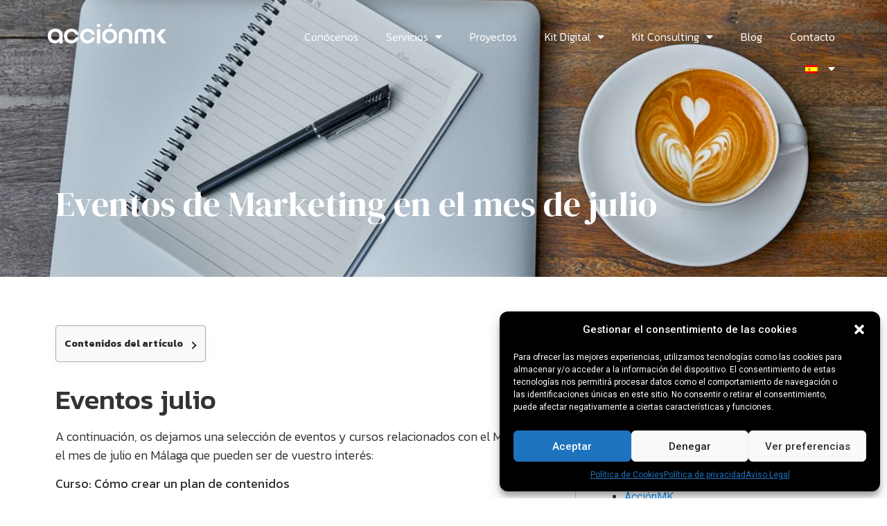

--- FILE ---
content_type: text/html; charset=UTF-8
request_url: https://www.accionmk.com/eventos-de-marketing-en-el-mes-de-julio/
body_size: 23691
content:
<!doctype html>
<html lang="es-ES" prefix="og: https://ogp.me/ns#">
<head>
	<meta charset="UTF-8">
	<meta name="viewport" content="width=device-width, initial-scale=1">
	<link rel="profile" href="https://gmpg.org/xfn/11">
	            <style>
                .fit_content {
                    width: fit-content;
                }
                body .bd_toc_container {
                    transition: all 0.5s ease-in-out !important;
                }
                .bd_toc_header_title {
                    padding-right: 10px !important;
                }
                .bd_toc_container .bd_toc_wrapper .bd_toc_content {
                    display: none;
                }
            </style>
                    <style>
            .bd_toc_container {
                transition: ease-in-out .5s !important;
            }
            .bd_toc_container {
                border-top-left-radius:     4px;
                border-top-right-radius:    4px;
                border-bottom-right-radius: 4px;
                border-bottom-left-radius:  4px;
            }
            .bd_toc_container {
                box-shadow: 0px
                            4px
                            16px
                            0px
            rgba(0, 0, 0, 0.03);
            }
            .bd_toc_container.scroll-to-fixed-fixed {
                margin: 0 !important;
            }
            .bd_toc_wrapper .bd_toc_header .bd_toc_switcher_hide_show_icon .bd_toc_arrow {
                border-color: #2c2f32            }
            .bd_toc_wrapper .bd_toc_header:hover .bd_toc_switcher_hide_show_icon .bd_toc_arrow {
                border-color: #2c2f32            }
            .bd_toc_header {
                border-top-left-radius:     10px;
                border-top-right-radius:    10px;
                border-bottom-right-radius: 10px;
                border-bottom-left-radius:  10px;
            }
            .bd_toc_wrapper .bd_toc_wrapper_item .bd_toc_content .bd_toc_content_list ul li a {
                border-top-left-radius:     10px;
                border-top-right-radius:    10px;
                border-bottom-right-radius: 10px;
                border-bottom-left-radius:  10px;
            }
            .bd_toc_container .bd_toc_wrapper .bd_toc_content.list-type-disc ul li a:before {
                background-color: #2c2f32;
                top: calc( 0px + 7px );
                left: calc( 0px - 12px );
            }

        </style>
        
<!-- Optimización en motores de búsqueda por Rank Math PRO -  https://rankmath.com/ -->
<title>Eventos de Marketing en el mes de julio - Accionmk</title>
<meta name="description" content="A continuación, os dejamos una selección de eventos y cursos relacionados con el Marketing en el mes de julio en Málaga que pueden ser de vuestro interés:"/>
<meta name="robots" content="index, follow, max-snippet:-1, max-video-preview:-1, max-image-preview:large"/>
<link rel="canonical" href="https://www.accionmk.com/eventos-de-marketing-en-el-mes-de-julio/" />
<meta property="og:locale" content="es_ES" />
<meta property="og:type" content="article" />
<meta property="og:title" content="Eventos de Marketing en el mes de julio - Accionmk" />
<meta property="og:description" content="A continuación, os dejamos una selección de eventos y cursos relacionados con el Marketing en el mes de julio en Málaga que pueden ser de vuestro interés:" />
<meta property="og:url" content="https://www.accionmk.com/eventos-de-marketing-en-el-mes-de-julio/" />
<meta property="og:site_name" content="Accionmk" />
<meta property="article:section" content="Blog" />
<meta property="og:image" content="https://www.accionmk.com/wp-content/uploads/2017/06/cursos-webinar.jpg" />
<meta property="og:image:secure_url" content="https://www.accionmk.com/wp-content/uploads/2017/06/cursos-webinar.jpg" />
<meta property="og:image:width" content="1065" />
<meta property="og:image:height" content="675" />
<meta property="og:image:alt" content="Eventos de Marketing en el mes de julio" />
<meta property="og:image:type" content="image/jpeg" />
<meta property="article:published_time" content="2017-06-29T09:46:47+02:00" />
<meta name="twitter:card" content="summary_large_image" />
<meta name="twitter:title" content="Eventos de Marketing en el mes de julio - Accionmk" />
<meta name="twitter:description" content="A continuación, os dejamos una selección de eventos y cursos relacionados con el Marketing en el mes de julio en Málaga que pueden ser de vuestro interés:" />
<meta name="twitter:image" content="https://www.accionmk.com/wp-content/uploads/2017/06/cursos-webinar.jpg" />
<meta name="twitter:label1" content="Escrito por" />
<meta name="twitter:data1" content="admin" />
<meta name="twitter:label2" content="Tiempo de lectura" />
<meta name="twitter:data2" content="1 minuto" />
<script type="application/ld+json" class="rank-math-schema-pro">{"@context":"https://schema.org","@graph":[{"@type":["Organization","Person"],"@id":"https://www.accionmk.com/#person","name":"Accionmk","url":"https://www.accionmk.com"},{"@type":"WebSite","@id":"https://www.accionmk.com/#website","url":"https://www.accionmk.com","name":"Accionmk","publisher":{"@id":"https://www.accionmk.com/#person"},"inLanguage":"es"},{"@type":"ImageObject","@id":"https://www.accionmk.com/wp-content/uploads/2017/06/cursos-webinar.jpg","url":"https://www.accionmk.com/wp-content/uploads/2017/06/cursos-webinar.jpg","width":"1065","height":"675","inLanguage":"es"},{"@type":"WebPage","@id":"https://www.accionmk.com/eventos-de-marketing-en-el-mes-de-julio/#webpage","url":"https://www.accionmk.com/eventos-de-marketing-en-el-mes-de-julio/","name":"Eventos de Marketing en el mes de julio - Accionmk","datePublished":"2017-06-29T09:46:47+02:00","dateModified":"2017-06-29T09:46:47+02:00","isPartOf":{"@id":"https://www.accionmk.com/#website"},"primaryImageOfPage":{"@id":"https://www.accionmk.com/wp-content/uploads/2017/06/cursos-webinar.jpg"},"inLanguage":"es"},{"@type":"Person","@id":"https://www.accionmk.com/author/informatica_zodwnqny/","name":"admin","url":"https://www.accionmk.com/author/informatica_zodwnqny/","image":{"@type":"ImageObject","@id":"https://secure.gravatar.com/avatar/f90c731d9323b25cb2af64a943f2dc13ca74074760c3e3408c47a65624251804?s=96&amp;d=mm&amp;r=g","url":"https://secure.gravatar.com/avatar/f90c731d9323b25cb2af64a943f2dc13ca74074760c3e3408c47a65624251804?s=96&amp;d=mm&amp;r=g","caption":"admin","inLanguage":"es"},"sameAs":["https://accionmk.com"]},{"@type":"BlogPosting","headline":"Eventos de Marketing en el mes de julio - Accionmk","datePublished":"2017-06-29T09:46:47+02:00","dateModified":"2017-06-29T09:46:47+02:00","articleSection":"Blog, Marketing Estrat\u00e9gico","author":{"@id":"https://www.accionmk.com/author/informatica_zodwnqny/","name":"admin"},"publisher":{"@id":"https://www.accionmk.com/#person"},"description":"A continuaci\u00f3n, os dejamos una selecci\u00f3n de eventos y cursos relacionados con el Marketing en el mes de julio en M\u00e1laga que pueden ser de vuestro inter\u00e9s:","name":"Eventos de Marketing en el mes de julio - Accionmk","@id":"https://www.accionmk.com/eventos-de-marketing-en-el-mes-de-julio/#richSnippet","isPartOf":{"@id":"https://www.accionmk.com/eventos-de-marketing-en-el-mes-de-julio/#webpage"},"image":{"@id":"https://www.accionmk.com/wp-content/uploads/2017/06/cursos-webinar.jpg"},"inLanguage":"es","mainEntityOfPage":{"@id":"https://www.accionmk.com/eventos-de-marketing-en-el-mes-de-julio/#webpage"}}]}</script>
<!-- /Plugin Rank Math WordPress SEO -->

<link rel="alternate" type="application/rss+xml" title="Accionmk &raquo; Feed" href="https://www.accionmk.com/feed/" />
<link rel="alternate" type="application/rss+xml" title="Accionmk &raquo; Feed de los comentarios" href="https://www.accionmk.com/comments/feed/" />
<link rel="alternate" title="oEmbed (JSON)" type="application/json+oembed" href="https://www.accionmk.com/wp-json/oembed/1.0/embed?url=https%3A%2F%2Fwww.accionmk.com%2Feventos-de-marketing-en-el-mes-de-julio%2F" />
<link rel="alternate" title="oEmbed (XML)" type="text/xml+oembed" href="https://www.accionmk.com/wp-json/oembed/1.0/embed?url=https%3A%2F%2Fwww.accionmk.com%2Feventos-de-marketing-en-el-mes-de-julio%2F&#038;format=xml" />
<style id='wp-img-auto-sizes-contain-inline-css'>
img:is([sizes=auto i],[sizes^="auto," i]){contain-intrinsic-size:3000px 1500px}
/*# sourceURL=wp-img-auto-sizes-contain-inline-css */
</style>
<style id='wp-emoji-styles-inline-css'>

	img.wp-smiley, img.emoji {
		display: inline !important;
		border: none !important;
		box-shadow: none !important;
		height: 1em !important;
		width: 1em !important;
		margin: 0 0.07em !important;
		vertical-align: -0.1em !important;
		background: none !important;
		padding: 0 !important;
	}
/*# sourceURL=wp-emoji-styles-inline-css */
</style>
<link rel='stylesheet' id='youtube-iframe-replace-css-css' href='https://www.accionmk.com/wp-content/plugins/aitomaticblog/public/css/style-iyr.css?ver=6.9' media='all' />
<link rel='stylesheet' id='post-related-css-css' href='https://www.accionmk.com/wp-content/plugins/aitomaticblog/public/css/post-related.css?ver=6.9' media='all' />
<link rel='stylesheet' id='trp-language-switcher-style-css' href='https://www.accionmk.com/wp-content/plugins/translatepress-multilingual/assets/css/trp-language-switcher.css?ver=2.7.2' media='all' />
<link rel='stylesheet' id='boomdevs-toc-css' href='https://www.accionmk.com/wp-content/plugins/top-table-of-contents/public/css/boomdevs-toc-public.css?ver=1.3.30' media='all' />
<link rel='stylesheet' id='cmplz-general-css' href='https://www.accionmk.com/wp-content/plugins/complianz-gdpr-premium/assets/css/cookieblocker.min.css?ver=6.4.3' media='all' />
<link rel='stylesheet' id='hello-elementor-css' href='https://www.accionmk.com/wp-content/themes/hello-elementor/assets/css/reset.css?ver=3.4.5' media='all' />
<link rel='stylesheet' id='hello-elementor-theme-style-css' href='https://www.accionmk.com/wp-content/themes/hello-elementor/assets/css/theme.css?ver=3.4.5' media='all' />
<link rel='stylesheet' id='hello-elementor-header-footer-css' href='https://www.accionmk.com/wp-content/themes/hello-elementor/assets/css/header-footer.css?ver=3.4.5' media='all' />
<link rel='stylesheet' id='elementor-frontend-css' href='https://www.accionmk.com/wp-content/uploads/elementor/css/custom-frontend.min.css?ver=1761643582' media='all' />
<style id='elementor-frontend-inline-css'>
.elementor-702 .elementor-element.elementor-element-50a7761:not(.elementor-motion-effects-element-type-background), .elementor-702 .elementor-element.elementor-element-50a7761 > .elementor-motion-effects-container > .elementor-motion-effects-layer{background-image:url("https://www.accionmk.com/wp-content/uploads/2017/06/cursos-webinar.jpg");}
/*# sourceURL=elementor-frontend-inline-css */
</style>
<link rel='stylesheet' id='elementor-post-7-css' href='https://www.accionmk.com/wp-content/uploads/elementor/css/post-7.css?ver=1761643583' media='all' />
<link rel='stylesheet' id='widget-image-css' href='https://www.accionmk.com/wp-content/plugins/elementor/assets/css/widget-image.min.css?ver=3.32.5' media='all' />
<link rel='stylesheet' id='widget-nav-menu-css' href='https://www.accionmk.com/wp-content/uploads/elementor/css/custom-pro-widget-nav-menu.min.css?ver=1761643582' media='all' />
<link rel='stylesheet' id='widget-heading-css' href='https://www.accionmk.com/wp-content/plugins/elementor/assets/css/widget-heading.min.css?ver=3.32.5' media='all' />
<link rel='stylesheet' id='widget-icon-list-css' href='https://www.accionmk.com/wp-content/uploads/elementor/css/custom-widget-icon-list.min.css?ver=1761643582' media='all' />
<link rel='stylesheet' id='e-animation-grow-css' href='https://www.accionmk.com/wp-content/plugins/elementor/assets/lib/animations/styles/e-animation-grow.min.css?ver=3.32.5' media='all' />
<link rel='stylesheet' id='widget-social-icons-css' href='https://www.accionmk.com/wp-content/plugins/elementor/assets/css/widget-social-icons.min.css?ver=3.32.5' media='all' />
<link rel='stylesheet' id='e-apple-webkit-css' href='https://www.accionmk.com/wp-content/uploads/elementor/css/custom-apple-webkit.min.css?ver=1761643582' media='all' />
<link rel='stylesheet' id='widget-divider-css' href='https://www.accionmk.com/wp-content/plugins/elementor/assets/css/widget-divider.min.css?ver=3.32.5' media='all' />
<link rel='stylesheet' id='widget-search-form-css' href='https://www.accionmk.com/wp-content/plugins/elementor-pro/assets/css/widget-search-form.min.css?ver=3.32.3' media='all' />
<link rel='stylesheet' id='elementor-icons-shared-0-css' href='https://www.accionmk.com/wp-content/plugins/elementor/assets/lib/font-awesome/css/fontawesome.min.css?ver=5.15.3' media='all' />
<link rel='stylesheet' id='elementor-icons-fa-solid-css' href='https://www.accionmk.com/wp-content/plugins/elementor/assets/lib/font-awesome/css/solid.min.css?ver=5.15.3' media='all' />
<link rel='stylesheet' id='swiper-css' href='https://www.accionmk.com/wp-content/plugins/elementor/assets/lib/swiper/v8/css/swiper.min.css?ver=8.4.5' media='all' />
<link rel='stylesheet' id='e-swiper-css' href='https://www.accionmk.com/wp-content/plugins/elementor/assets/css/conditionals/e-swiper.min.css?ver=3.32.5' media='all' />
<link rel='stylesheet' id='elementor-icons-css' href='https://www.accionmk.com/wp-content/plugins/elementor/assets/lib/eicons/css/elementor-icons.min.css?ver=5.44.0' media='all' />
<link rel='stylesheet' id='full-screen-menu-frontend-css' href='https://www.accionmk.com/wp-content/plugins/full-screen-menu-for-elementor/assets/css/frontend.min.css?ver=1.0.6' media='all' />
<link rel='stylesheet' id='she-header-style-css' href='https://www.accionmk.com/wp-content/plugins/sticky-header-effects-for-elementor/assets/css/she-header-style.css?ver=2.1.3' media='all' />
<link rel='stylesheet' id='elementor-post-34-css' href='https://www.accionmk.com/wp-content/uploads/elementor/css/post-34.css?ver=1761643583' media='all' />
<link rel='stylesheet' id='elementor-post-401-css' href='https://www.accionmk.com/wp-content/uploads/elementor/css/post-401.css?ver=1761643583' media='all' />
<link rel='stylesheet' id='elementor-post-702-css' href='https://www.accionmk.com/wp-content/uploads/elementor/css/post-702.css?ver=1761643618' media='all' />
<link rel='stylesheet' id='forget-about-shortcode-buttons-css' href='https://www.accionmk.com/wp-content/plugins/forget-about-shortcode-buttons/public/css/button-styles.css?ver=2.1.3' media='all' />
<link rel='stylesheet' id='chld_thm_cfg_separate-css' href='https://www.accionmk.com/wp-content/themes/hello-elementor-child/ctc-style.css?ver=2.6.1.1761643310' media='all' />
<link rel='stylesheet' id='elementor-gf-roboto-css' href='https://fonts.googleapis.com/css?family=Roboto:100,100italic,200,200italic,300,300italic,400,400italic,500,500italic,600,600italic,700,700italic,800,800italic,900,900italic&#038;display=swap' media='all' />
<link rel='stylesheet' id='elementor-gf-robotoslab-css' href='https://fonts.googleapis.com/css?family=Roboto+Slab:100,100italic,200,200italic,300,300italic,400,400italic,500,500italic,600,600italic,700,700italic,800,800italic,900,900italic&#038;display=swap' media='all' />
<link rel='stylesheet' id='elementor-gf-kanit-css' href='https://fonts.googleapis.com/css?family=Kanit:100,100italic,200,200italic,300,300italic,400,400italic,500,500italic,600,600italic,700,700italic,800,800italic,900,900italic&#038;display=swap' media='all' />
<link rel='stylesheet' id='elementor-gf-spacegrotesk-css' href='https://fonts.googleapis.com/css?family=Space+Grotesk:100,100italic,200,200italic,300,300italic,400,400italic,500,500italic,600,600italic,700,700italic,800,800italic,900,900italic&#038;display=swap' media='all' />
<link rel='stylesheet' id='elementor-gf-dmserifdisplay-css' href='https://fonts.googleapis.com/css?family=DM+Serif+Display:100,100italic,200,200italic,300,300italic,400,400italic,500,500italic,600,600italic,700,700italic,800,800italic,900,900italic&#038;display=swap' media='all' />
<link rel='stylesheet' id='elementor-icons-fa-brands-css' href='https://www.accionmk.com/wp-content/plugins/elementor/assets/lib/font-awesome/css/brands.min.css?ver=5.15.3' media='all' />
<!--n2css--><script src="https://www.accionmk.com/wp-includes/js/jquery/jquery.min.js?ver=3.7.1" id="jquery-core-js"></script>
<script src="https://www.accionmk.com/wp-includes/js/jquery/jquery-migrate.min.js?ver=3.4.1" id="jquery-migrate-js"></script>
<script src="https://www.accionmk.com/wp-content/plugins/sticky-header-effects-for-elementor/assets/js/she-header.js?ver=2.1.3" id="she-header-js"></script>
<link rel="https://api.w.org/" href="https://www.accionmk.com/wp-json/" /><link rel="alternate" title="JSON" type="application/json" href="https://www.accionmk.com/wp-json/wp/v2/posts/9746" /><link rel="EditURI" type="application/rsd+xml" title="RSD" href="https://www.accionmk.com/xmlrpc.php?rsd" />
<meta name="generator" content="WordPress 6.9" />
<link rel='shortlink' href='https://www.accionmk.com/?p=9746' />
<link rel="alternate" hreflang="es-ES" href="https://www.accionmk.com/eventos-de-marketing-en-el-mes-de-julio/"/>
<link rel="alternate" hreflang="en-GB" href="https://www.accionmk.com/en/marketing-events-in-july/"/>
<link rel="alternate" hreflang="fr-FR" href="https://www.accionmk.com/fr/evenements-marketing-en-juillet/"/>
<link rel="alternate" hreflang="es" href="https://www.accionmk.com/eventos-de-marketing-en-el-mes-de-julio/"/>
<link rel="alternate" hreflang="en" href="https://www.accionmk.com/en/marketing-events-in-july/"/>
<link rel="alternate" hreflang="fr" href="https://www.accionmk.com/fr/evenements-marketing-en-juillet/"/>
<style>.cmplz-hidden{display:none!important;}</style><meta name="generator" content="Elementor 3.32.5; features: additional_custom_breakpoints; settings: css_print_method-external, google_font-enabled, font_display-swap">
<!-- Google tag (gtag.js) -->
<script type="text/plain" data-service="google-analytics" data-category="statistics" async data-cmplz-src="https://www.googletagmanager.com/gtag/js?id=G-6SKKJP60PN"></script>
<script>
  window.dataLayer = window.dataLayer || [];
  function gtag(){dataLayer.push(arguments);}
  gtag('js', new Date());

  gtag('config', 'G-6SKKJP60PN');
</script>
<!-- Google tag (gtag.js) -->
<script type="text/plain" data-service="google-analytics" data-category="statistics" async data-cmplz-src="https://www.googletagmanager.com/gtag/js?id=UA-44336930-1"></script>
<script>
  window.dataLayer = window.dataLayer || [];
  function gtag(){dataLayer.push(arguments);}
  gtag('js', new Date());

  gtag('config', 'UA-44336930-1');
</script>
<!-- Google Tag Manager -->
<script>(function(w,d,s,l,i){w[l]=w[l]||[];w[l].push({'gtm.start':
new Date().getTime(),event:'gtm.js'});var f=d.getElementsByTagName(s)[0],
j=d.createElement(s),dl=l!='dataLayer'?'&l='+l:'';j.async=true;j.src=
'https://www.googletagmanager.com/gtm.js?id='+i+dl;f.parentNode.insertBefore(j,f);
})(window,document,'script','dataLayer','GTM-M9LBLVG');</script>
<!-- End Google Tag Manager -->
			<style>
				.e-con.e-parent:nth-of-type(n+4):not(.e-lazyloaded):not(.e-no-lazyload),
				.e-con.e-parent:nth-of-type(n+4):not(.e-lazyloaded):not(.e-no-lazyload) * {
					background-image: none !important;
				}
				@media screen and (max-height: 1024px) {
					.e-con.e-parent:nth-of-type(n+3):not(.e-lazyloaded):not(.e-no-lazyload),
					.e-con.e-parent:nth-of-type(n+3):not(.e-lazyloaded):not(.e-no-lazyload) * {
						background-image: none !important;
					}
				}
				@media screen and (max-height: 640px) {
					.e-con.e-parent:nth-of-type(n+2):not(.e-lazyloaded):not(.e-no-lazyload),
					.e-con.e-parent:nth-of-type(n+2):not(.e-lazyloaded):not(.e-no-lazyload) * {
						background-image: none !important;
					}
				}
			</style>
			<style type="text/css">.bd_toc_container{width:100%!important;}.bd_toc_wrapper{padding-top:12px!important;padding-right:12px!important;padding-bottom:12px!important;padding-left:12px!important;}.bd_toc_container{margin-top:0px!important;margin-bottom:30px!important;}.bd_toc_container{background-color:#f9f9f9!important;}.bd_toc_container{border-top-width:1px!important;border-right-width:1px!important;border-bottom-width:1px!important;border-left-width:1px!important;border-color:#aaaaaa!important;border-style:solid!important;}.bd_toc_header_title{font-size:14px!important;}.bd_toc_wrapper .bd_toc_header .bd_toc_header_title{color:#2c2f32!important;}.bd_toc_wrapper .bd_toc_header:hover .bd_toc_header_title{color:#2c2f32!important;}.bd_toc_header{padding-top:0px!important;padding-right:2px!important;padding-bottom:0px!important;padding-left:0px!important;}.bd_toc_header.active{margin-top:0px!important;margin-right:0px!important;margin-bottom:0px!important;margin-left:0px!important;}.bd_toc_content_list .bd_toc_content_list_item ul > li > a{font-size:14px!important;}.bd_toc_wrapper .bd_toc_wrapper_item .bd_toc_content .bd_toc_content_list_item ul li a{padding-top:0px!important;padding-right:0px!important;padding-bottom:0px!important;padding-left:0px!important;}.bd_toc_wrapper .bd_toc_wrapper_item .bd_toc_content .bd_toc_content_list_item ul li a{margin-top:0px!important;margin-right:0px!important;margin-bottom:0px!important;margin-left:0px!important;}.bd_toc_wrapper .bd_toc_wrapper_item .bd_toc_content .bd_toc_content_list ul li a{border-top-width:0px;border-right-width:0px;border-bottom-width:0px;border-left-width:0px;border-color:#ffffff;border-style:solid;}.bd_toc_wrapper .bd_toc_wrapper_item .bd_toc_content .bd_toc_content_list ul li.current > a{border-top-width:0px;border-right-width:0px;border-bottom-width:0px;border-left-width:0px;border-color:#ffffff;border-style:solid;}.bd_toc_content{background-color:#f9f9f9!important;}.bd_toc_wrapper .bd_toc_wrapper_item .bd_toc_content .bd_toc_content_list ul li a{background-color:#f9f9f9!important;}.bd_toc_wrapper .bd_toc_wrapper_item .bd_toc_content .bd_toc_content_list ul li.current > a{background-color:#f7f7f700!important;}.bd_toc_wrapper .bd_toc_wrapper_item .bd_toc_content .bd_toc_content_list ul li a, .bd_toc_container .bd_toc_wrapper .bd_toc_content_list_item ul li .collaps-button .toggle-icon{color:#2c2f32;}.bd_toc_wrapper .bd_toc_wrapper_item .bd_toc_content .bd_toc_content_list ul li a:hover, .bd_toc_container .bd_toc_wrapper .bd_toc_content_list_item ul li .collaps-button .toggle-icon:hover{color:#2c2f32;}.bd_toc_wrapper .bd_toc_wrapper_item .bd_toc_content .bd_toc_content_list ul li.current > a,.bd_toc_container .bd_toc_wrapper .bd_toc_content_list_item ul li.current>.collaps-button .toggle-icon{color:#2c2f32;}</style><link rel="icon" href="https://www.accionmk.com/wp-content/uploads/2024/07/cropped-Favicoon-1-32x32.png" sizes="32x32" />
<link rel="icon" href="https://www.accionmk.com/wp-content/uploads/2024/07/cropped-Favicoon-1-192x192.png" sizes="192x192" />
<link rel="apple-touch-icon" href="https://www.accionmk.com/wp-content/uploads/2024/07/cropped-Favicoon-1-180x180.png" />
<meta name="msapplication-TileImage" content="https://www.accionmk.com/wp-content/uploads/2024/07/cropped-Favicoon-1-270x270.png" />
<style id='global-styles-inline-css'>
:root{--wp--preset--aspect-ratio--square: 1;--wp--preset--aspect-ratio--4-3: 4/3;--wp--preset--aspect-ratio--3-4: 3/4;--wp--preset--aspect-ratio--3-2: 3/2;--wp--preset--aspect-ratio--2-3: 2/3;--wp--preset--aspect-ratio--16-9: 16/9;--wp--preset--aspect-ratio--9-16: 9/16;--wp--preset--color--black: #000000;--wp--preset--color--cyan-bluish-gray: #abb8c3;--wp--preset--color--white: #ffffff;--wp--preset--color--pale-pink: #f78da7;--wp--preset--color--vivid-red: #cf2e2e;--wp--preset--color--luminous-vivid-orange: #ff6900;--wp--preset--color--luminous-vivid-amber: #fcb900;--wp--preset--color--light-green-cyan: #7bdcb5;--wp--preset--color--vivid-green-cyan: #00d084;--wp--preset--color--pale-cyan-blue: #8ed1fc;--wp--preset--color--vivid-cyan-blue: #0693e3;--wp--preset--color--vivid-purple: #9b51e0;--wp--preset--gradient--vivid-cyan-blue-to-vivid-purple: linear-gradient(135deg,rgb(6,147,227) 0%,rgb(155,81,224) 100%);--wp--preset--gradient--light-green-cyan-to-vivid-green-cyan: linear-gradient(135deg,rgb(122,220,180) 0%,rgb(0,208,130) 100%);--wp--preset--gradient--luminous-vivid-amber-to-luminous-vivid-orange: linear-gradient(135deg,rgb(252,185,0) 0%,rgb(255,105,0) 100%);--wp--preset--gradient--luminous-vivid-orange-to-vivid-red: linear-gradient(135deg,rgb(255,105,0) 0%,rgb(207,46,46) 100%);--wp--preset--gradient--very-light-gray-to-cyan-bluish-gray: linear-gradient(135deg,rgb(238,238,238) 0%,rgb(169,184,195) 100%);--wp--preset--gradient--cool-to-warm-spectrum: linear-gradient(135deg,rgb(74,234,220) 0%,rgb(151,120,209) 20%,rgb(207,42,186) 40%,rgb(238,44,130) 60%,rgb(251,105,98) 80%,rgb(254,248,76) 100%);--wp--preset--gradient--blush-light-purple: linear-gradient(135deg,rgb(255,206,236) 0%,rgb(152,150,240) 100%);--wp--preset--gradient--blush-bordeaux: linear-gradient(135deg,rgb(254,205,165) 0%,rgb(254,45,45) 50%,rgb(107,0,62) 100%);--wp--preset--gradient--luminous-dusk: linear-gradient(135deg,rgb(255,203,112) 0%,rgb(199,81,192) 50%,rgb(65,88,208) 100%);--wp--preset--gradient--pale-ocean: linear-gradient(135deg,rgb(255,245,203) 0%,rgb(182,227,212) 50%,rgb(51,167,181) 100%);--wp--preset--gradient--electric-grass: linear-gradient(135deg,rgb(202,248,128) 0%,rgb(113,206,126) 100%);--wp--preset--gradient--midnight: linear-gradient(135deg,rgb(2,3,129) 0%,rgb(40,116,252) 100%);--wp--preset--font-size--small: 13px;--wp--preset--font-size--medium: 20px;--wp--preset--font-size--large: 36px;--wp--preset--font-size--x-large: 42px;--wp--preset--spacing--20: 0.44rem;--wp--preset--spacing--30: 0.67rem;--wp--preset--spacing--40: 1rem;--wp--preset--spacing--50: 1.5rem;--wp--preset--spacing--60: 2.25rem;--wp--preset--spacing--70: 3.38rem;--wp--preset--spacing--80: 5.06rem;--wp--preset--shadow--natural: 6px 6px 9px rgba(0, 0, 0, 0.2);--wp--preset--shadow--deep: 12px 12px 50px rgba(0, 0, 0, 0.4);--wp--preset--shadow--sharp: 6px 6px 0px rgba(0, 0, 0, 0.2);--wp--preset--shadow--outlined: 6px 6px 0px -3px rgb(255, 255, 255), 6px 6px rgb(0, 0, 0);--wp--preset--shadow--crisp: 6px 6px 0px rgb(0, 0, 0);}:root { --wp--style--global--content-size: 800px;--wp--style--global--wide-size: 1200px; }:where(body) { margin: 0; }.wp-site-blocks > .alignleft { float: left; margin-right: 2em; }.wp-site-blocks > .alignright { float: right; margin-left: 2em; }.wp-site-blocks > .aligncenter { justify-content: center; margin-left: auto; margin-right: auto; }:where(.wp-site-blocks) > * { margin-block-start: 24px; margin-block-end: 0; }:where(.wp-site-blocks) > :first-child { margin-block-start: 0; }:where(.wp-site-blocks) > :last-child { margin-block-end: 0; }:root { --wp--style--block-gap: 24px; }:root :where(.is-layout-flow) > :first-child{margin-block-start: 0;}:root :where(.is-layout-flow) > :last-child{margin-block-end: 0;}:root :where(.is-layout-flow) > *{margin-block-start: 24px;margin-block-end: 0;}:root :where(.is-layout-constrained) > :first-child{margin-block-start: 0;}:root :where(.is-layout-constrained) > :last-child{margin-block-end: 0;}:root :where(.is-layout-constrained) > *{margin-block-start: 24px;margin-block-end: 0;}:root :where(.is-layout-flex){gap: 24px;}:root :where(.is-layout-grid){gap: 24px;}.is-layout-flow > .alignleft{float: left;margin-inline-start: 0;margin-inline-end: 2em;}.is-layout-flow > .alignright{float: right;margin-inline-start: 2em;margin-inline-end: 0;}.is-layout-flow > .aligncenter{margin-left: auto !important;margin-right: auto !important;}.is-layout-constrained > .alignleft{float: left;margin-inline-start: 0;margin-inline-end: 2em;}.is-layout-constrained > .alignright{float: right;margin-inline-start: 2em;margin-inline-end: 0;}.is-layout-constrained > .aligncenter{margin-left: auto !important;margin-right: auto !important;}.is-layout-constrained > :where(:not(.alignleft):not(.alignright):not(.alignfull)){max-width: var(--wp--style--global--content-size);margin-left: auto !important;margin-right: auto !important;}.is-layout-constrained > .alignwide{max-width: var(--wp--style--global--wide-size);}body .is-layout-flex{display: flex;}.is-layout-flex{flex-wrap: wrap;align-items: center;}.is-layout-flex > :is(*, div){margin: 0;}body .is-layout-grid{display: grid;}.is-layout-grid > :is(*, div){margin: 0;}body{padding-top: 0px;padding-right: 0px;padding-bottom: 0px;padding-left: 0px;}a:where(:not(.wp-element-button)){text-decoration: underline;}:root :where(.wp-element-button, .wp-block-button__link){background-color: #32373c;border-width: 0;color: #fff;font-family: inherit;font-size: inherit;font-style: inherit;font-weight: inherit;letter-spacing: inherit;line-height: inherit;padding-top: calc(0.667em + 2px);padding-right: calc(1.333em + 2px);padding-bottom: calc(0.667em + 2px);padding-left: calc(1.333em + 2px);text-decoration: none;text-transform: inherit;}.has-black-color{color: var(--wp--preset--color--black) !important;}.has-cyan-bluish-gray-color{color: var(--wp--preset--color--cyan-bluish-gray) !important;}.has-white-color{color: var(--wp--preset--color--white) !important;}.has-pale-pink-color{color: var(--wp--preset--color--pale-pink) !important;}.has-vivid-red-color{color: var(--wp--preset--color--vivid-red) !important;}.has-luminous-vivid-orange-color{color: var(--wp--preset--color--luminous-vivid-orange) !important;}.has-luminous-vivid-amber-color{color: var(--wp--preset--color--luminous-vivid-amber) !important;}.has-light-green-cyan-color{color: var(--wp--preset--color--light-green-cyan) !important;}.has-vivid-green-cyan-color{color: var(--wp--preset--color--vivid-green-cyan) !important;}.has-pale-cyan-blue-color{color: var(--wp--preset--color--pale-cyan-blue) !important;}.has-vivid-cyan-blue-color{color: var(--wp--preset--color--vivid-cyan-blue) !important;}.has-vivid-purple-color{color: var(--wp--preset--color--vivid-purple) !important;}.has-black-background-color{background-color: var(--wp--preset--color--black) !important;}.has-cyan-bluish-gray-background-color{background-color: var(--wp--preset--color--cyan-bluish-gray) !important;}.has-white-background-color{background-color: var(--wp--preset--color--white) !important;}.has-pale-pink-background-color{background-color: var(--wp--preset--color--pale-pink) !important;}.has-vivid-red-background-color{background-color: var(--wp--preset--color--vivid-red) !important;}.has-luminous-vivid-orange-background-color{background-color: var(--wp--preset--color--luminous-vivid-orange) !important;}.has-luminous-vivid-amber-background-color{background-color: var(--wp--preset--color--luminous-vivid-amber) !important;}.has-light-green-cyan-background-color{background-color: var(--wp--preset--color--light-green-cyan) !important;}.has-vivid-green-cyan-background-color{background-color: var(--wp--preset--color--vivid-green-cyan) !important;}.has-pale-cyan-blue-background-color{background-color: var(--wp--preset--color--pale-cyan-blue) !important;}.has-vivid-cyan-blue-background-color{background-color: var(--wp--preset--color--vivid-cyan-blue) !important;}.has-vivid-purple-background-color{background-color: var(--wp--preset--color--vivid-purple) !important;}.has-black-border-color{border-color: var(--wp--preset--color--black) !important;}.has-cyan-bluish-gray-border-color{border-color: var(--wp--preset--color--cyan-bluish-gray) !important;}.has-white-border-color{border-color: var(--wp--preset--color--white) !important;}.has-pale-pink-border-color{border-color: var(--wp--preset--color--pale-pink) !important;}.has-vivid-red-border-color{border-color: var(--wp--preset--color--vivid-red) !important;}.has-luminous-vivid-orange-border-color{border-color: var(--wp--preset--color--luminous-vivid-orange) !important;}.has-luminous-vivid-amber-border-color{border-color: var(--wp--preset--color--luminous-vivid-amber) !important;}.has-light-green-cyan-border-color{border-color: var(--wp--preset--color--light-green-cyan) !important;}.has-vivid-green-cyan-border-color{border-color: var(--wp--preset--color--vivid-green-cyan) !important;}.has-pale-cyan-blue-border-color{border-color: var(--wp--preset--color--pale-cyan-blue) !important;}.has-vivid-cyan-blue-border-color{border-color: var(--wp--preset--color--vivid-cyan-blue) !important;}.has-vivid-purple-border-color{border-color: var(--wp--preset--color--vivid-purple) !important;}.has-vivid-cyan-blue-to-vivid-purple-gradient-background{background: var(--wp--preset--gradient--vivid-cyan-blue-to-vivid-purple) !important;}.has-light-green-cyan-to-vivid-green-cyan-gradient-background{background: var(--wp--preset--gradient--light-green-cyan-to-vivid-green-cyan) !important;}.has-luminous-vivid-amber-to-luminous-vivid-orange-gradient-background{background: var(--wp--preset--gradient--luminous-vivid-amber-to-luminous-vivid-orange) !important;}.has-luminous-vivid-orange-to-vivid-red-gradient-background{background: var(--wp--preset--gradient--luminous-vivid-orange-to-vivid-red) !important;}.has-very-light-gray-to-cyan-bluish-gray-gradient-background{background: var(--wp--preset--gradient--very-light-gray-to-cyan-bluish-gray) !important;}.has-cool-to-warm-spectrum-gradient-background{background: var(--wp--preset--gradient--cool-to-warm-spectrum) !important;}.has-blush-light-purple-gradient-background{background: var(--wp--preset--gradient--blush-light-purple) !important;}.has-blush-bordeaux-gradient-background{background: var(--wp--preset--gradient--blush-bordeaux) !important;}.has-luminous-dusk-gradient-background{background: var(--wp--preset--gradient--luminous-dusk) !important;}.has-pale-ocean-gradient-background{background: var(--wp--preset--gradient--pale-ocean) !important;}.has-electric-grass-gradient-background{background: var(--wp--preset--gradient--electric-grass) !important;}.has-midnight-gradient-background{background: var(--wp--preset--gradient--midnight) !important;}.has-small-font-size{font-size: var(--wp--preset--font-size--small) !important;}.has-medium-font-size{font-size: var(--wp--preset--font-size--medium) !important;}.has-large-font-size{font-size: var(--wp--preset--font-size--large) !important;}.has-x-large-font-size{font-size: var(--wp--preset--font-size--x-large) !important;}
/*# sourceURL=global-styles-inline-css */
</style>
<link rel='stylesheet' id='jet-elements-css' href='https://www.accionmk.com/wp-content/plugins/jet-elements/assets/css/jet-elements.css?ver=2.7.12' media='all' />
</head>
<body data-cmplz=1 class="wp-singular post-template-default single single-post postid-9746 single-format-standard wp-embed-responsive wp-theme-hello-elementor wp-child-theme-hello-elementor-child translatepress-es_ES hello-elementor-default elementor-default elementor-kit-7 elementor-page-702">

<!-- Google Tag Manager (noscript) -->
<noscript><iframe src="https://www.googletagmanager.com/ns.html?id=GTM-M9LBLVG"
height="0" width="0" style="display:none;visibility:hidden"></iframe></noscript>
<!-- End Google Tag Manager (noscript) -->

<a class="skip-link screen-reader-text" href="#content">Ir al contenido</a>

		<header data-elementor-type="header" data-elementor-id="34" class="elementor elementor-34 elementor-location-header" data-elementor-post-type="elementor_library">
			<div class="elementor-element elementor-element-671b200 e-con-full she-header-yes she-header-transparent-yes she-header-hide-on-scroll-yes e-flex e-con e-parent" data-id="671b200" data-element_type="container" data-settings="{&quot;jet_parallax_layout_list&quot;:[],&quot;background_background&quot;:&quot;classic&quot;,&quot;transparent&quot;:&quot;yes&quot;,&quot;transparent_header_show&quot;:&quot;yes&quot;,&quot;hide_header&quot;:&quot;yes&quot;,&quot;transparent_on&quot;:[&quot;desktop&quot;,&quot;tablet&quot;,&quot;mobile&quot;],&quot;scroll_distance&quot;:{&quot;unit&quot;:&quot;px&quot;,&quot;size&quot;:60,&quot;sizes&quot;:[]},&quot;scroll_distance_laptop&quot;:{&quot;unit&quot;:&quot;px&quot;,&quot;size&quot;:&quot;&quot;,&quot;sizes&quot;:[]},&quot;scroll_distance_tablet&quot;:{&quot;unit&quot;:&quot;px&quot;,&quot;size&quot;:&quot;&quot;,&quot;sizes&quot;:[]},&quot;scroll_distance_mobile&quot;:{&quot;unit&quot;:&quot;px&quot;,&quot;size&quot;:&quot;&quot;,&quot;sizes&quot;:[]},&quot;she_offset_top&quot;:{&quot;unit&quot;:&quot;px&quot;,&quot;size&quot;:0,&quot;sizes&quot;:[]},&quot;she_offset_top_laptop&quot;:{&quot;unit&quot;:&quot;px&quot;,&quot;size&quot;:&quot;&quot;,&quot;sizes&quot;:[]},&quot;she_offset_top_tablet&quot;:{&quot;unit&quot;:&quot;px&quot;,&quot;size&quot;:&quot;&quot;,&quot;sizes&quot;:[]},&quot;she_offset_top_mobile&quot;:{&quot;unit&quot;:&quot;px&quot;,&quot;size&quot;:&quot;&quot;,&quot;sizes&quot;:[]},&quot;she_width&quot;:{&quot;unit&quot;:&quot;%&quot;,&quot;size&quot;:100,&quot;sizes&quot;:[]},&quot;she_width_laptop&quot;:{&quot;unit&quot;:&quot;px&quot;,&quot;size&quot;:&quot;&quot;,&quot;sizes&quot;:[]},&quot;she_width_tablet&quot;:{&quot;unit&quot;:&quot;px&quot;,&quot;size&quot;:&quot;&quot;,&quot;sizes&quot;:[]},&quot;she_width_mobile&quot;:{&quot;unit&quot;:&quot;px&quot;,&quot;size&quot;:&quot;&quot;,&quot;sizes&quot;:[]},&quot;she_padding&quot;:{&quot;unit&quot;:&quot;px&quot;,&quot;top&quot;:0,&quot;right&quot;:&quot;&quot;,&quot;bottom&quot;:0,&quot;left&quot;:&quot;&quot;,&quot;isLinked&quot;:true},&quot;she_padding_laptop&quot;:{&quot;unit&quot;:&quot;px&quot;,&quot;top&quot;:&quot;&quot;,&quot;right&quot;:&quot;&quot;,&quot;bottom&quot;:&quot;&quot;,&quot;left&quot;:&quot;&quot;,&quot;isLinked&quot;:true},&quot;she_padding_tablet&quot;:{&quot;unit&quot;:&quot;px&quot;,&quot;top&quot;:&quot;&quot;,&quot;right&quot;:&quot;&quot;,&quot;bottom&quot;:&quot;&quot;,&quot;left&quot;:&quot;&quot;,&quot;isLinked&quot;:true},&quot;she_padding_mobile&quot;:{&quot;unit&quot;:&quot;px&quot;,&quot;top&quot;:&quot;&quot;,&quot;right&quot;:&quot;&quot;,&quot;bottom&quot;:&quot;&quot;,&quot;left&quot;:&quot;&quot;,&quot;isLinked&quot;:true},&quot;scroll_distance_hide_header&quot;:{&quot;unit&quot;:&quot;px&quot;,&quot;size&quot;:500,&quot;sizes&quot;:[]},&quot;scroll_distance_hide_header_laptop&quot;:{&quot;unit&quot;:&quot;px&quot;,&quot;size&quot;:&quot;&quot;,&quot;sizes&quot;:[]},&quot;scroll_distance_hide_header_tablet&quot;:{&quot;unit&quot;:&quot;px&quot;,&quot;size&quot;:&quot;&quot;,&quot;sizes&quot;:[]},&quot;scroll_distance_hide_header_mobile&quot;:{&quot;unit&quot;:&quot;px&quot;,&quot;size&quot;:&quot;&quot;,&quot;sizes&quot;:[]}}">
		<div class="elementor-element elementor-element-733b589 e-con-full e-flex e-con e-child" data-id="733b589" data-element_type="container" data-settings="{&quot;jet_parallax_layout_list&quot;:[]}">
				<div class="elementor-element elementor-element-0a29943 elementor-widget elementor-widget-image" data-id="0a29943" data-element_type="widget" data-widget_type="image.default">
				<div class="elementor-widget-container">
																<a href="https://accionmk.com/">
							<img fetchpriority="high" width="800" height="165" src="https://www.accionmk.com/wp-content/uploads/2023/02/Logo-2024-AccionMK_3-1024x211.png" class="attachment-large size-large wp-image-14482" alt="" srcset="https://www.accionmk.com/wp-content/uploads/2023/02/Logo-2024-AccionMK_3-1024x211.png 1024w, https://www.accionmk.com/wp-content/uploads/2023/02/Logo-2024-AccionMK_3-300x62.png 300w, https://www.accionmk.com/wp-content/uploads/2023/02/Logo-2024-AccionMK_3-768x159.png 768w, https://www.accionmk.com/wp-content/uploads/2023/02/Logo-2024-AccionMK_3-1536x317.png 1536w, https://www.accionmk.com/wp-content/uploads/2023/02/Logo-2024-AccionMK_3-18x4.png 18w, https://www.accionmk.com/wp-content/uploads/2023/02/Logo-2024-AccionMK_3.png 1952w" sizes="(max-width: 800px) 100vw, 800px" />								</a>
															</div>
				</div>
				</div>
		<div class="elementor-element elementor-element-e1b0b09 e-con-full e-flex e-con e-child" data-id="e1b0b09" data-element_type="container" data-settings="{&quot;jet_parallax_layout_list&quot;:[]}">
				<div class="elementor-element elementor-element-b803a00 elementor-nav-menu--stretch elementor-nav-menu__align-end elementor-nav-menu--dropdown-tablet elementor-nav-menu__text-align-aside elementor-nav-menu--toggle elementor-nav-menu--burger elementor-widget elementor-widget-nav-menu" data-id="b803a00" data-element_type="widget" data-settings="{&quot;full_width&quot;:&quot;stretch&quot;,&quot;layout&quot;:&quot;horizontal&quot;,&quot;submenu_icon&quot;:{&quot;value&quot;:&quot;&lt;i class=\&quot;fas fa-caret-down\&quot; aria-hidden=\&quot;true\&quot;&gt;&lt;\/i&gt;&quot;,&quot;library&quot;:&quot;fa-solid&quot;},&quot;toggle&quot;:&quot;burger&quot;}" data-widget_type="nav-menu.default">
				<div class="elementor-widget-container">
								<nav aria-label="Menú" class="elementor-nav-menu--main elementor-nav-menu__container elementor-nav-menu--layout-horizontal e--pointer-underline e--animation-slide">
				<ul id="menu-1-b803a00" class="elementor-nav-menu"><li class="menu-item menu-item-type-post_type menu-item-object-page menu-item-430"><a href="https://www.accionmk.com/sobre-nosotros/" class="elementor-item">Conócenos</a></li>
<li class="menu-item menu-item-type-post_type menu-item-object-page menu-item-has-children menu-item-461"><a href="https://www.accionmk.com/servicios/" class="elementor-item">Servicios</a>
<ul class="sub-menu elementor-nav-menu--dropdown">
	<li class="menu-item menu-item-type-post_type menu-item-object-page menu-item-has-children menu-item-10427"><a href="https://www.accionmk.com/estudio-de-mercado/" class="elementor-sub-item">Estudios de mercado</a>
	<ul class="sub-menu elementor-nav-menu--dropdown">
		<li class="menu-item menu-item-type-post_type menu-item-object-page menu-item-11301"><a href="https://www.accionmk.com/empresa-estudios-de-mercado-en-malaga-y-madrid/" class="elementor-sub-item">Estudios de mercado</a></li>
		<li class="menu-item menu-item-type-post_type menu-item-object-page menu-item-11303"><a href="https://www.accionmk.com/trabajo-de-campo/" class="elementor-sub-item">Trabajo de campo</a></li>
		<li class="menu-item menu-item-type-post_type menu-item-object-page menu-item-11304"><a href="https://www.accionmk.com/inteligencia-de-negocio-power-bi/" class="elementor-sub-item">Inteligencia de Negocio</a></li>
	</ul>
</li>
	<li class="menu-item menu-item-type-post_type menu-item-object-page menu-item-has-children menu-item-10423"><a href="https://www.accionmk.com/consultoria-estrategica/" class="elementor-sub-item">Consultoría estratégica</a>
	<ul class="sub-menu elementor-nav-menu--dropdown">
		<li class="menu-item menu-item-type-post_type menu-item-object-page menu-item-11305"><a href="https://www.accionmk.com/plan-estrategico-de-marketing-malaga/" class="elementor-sub-item">Plan Estratégico de Marketing</a></li>
		<li class="menu-item menu-item-type-post_type menu-item-object-page menu-item-11307"><a href="https://www.accionmk.com/plan-de-comunicacion-malaga/" class="elementor-sub-item">Plan de Comunicación</a></li>
		<li class="menu-item menu-item-type-post_type menu-item-object-page menu-item-12084"><a href="https://www.accionmk.com/consultoria-digital/" class="elementor-sub-item">Consultoría Digital</a></li>
		<li class="menu-item menu-item-type-post_type menu-item-object-page menu-item-11308"><a href="https://www.accionmk.com/estrategia-de-marketing-360/" class="elementor-sub-item">Estrategia de marketing 360</a></li>
	</ul>
</li>
	<li class="menu-item menu-item-type-post_type menu-item-object-page menu-item-has-children menu-item-10426"><a href="https://www.accionmk.com/diseno-grafico/" class="elementor-sub-item">Diseño Gráfico</a>
	<ul class="sub-menu elementor-nav-menu--dropdown">
		<li class="menu-item menu-item-type-post_type menu-item-object-page menu-item-11309"><a href="https://www.accionmk.com/branding-malaga/" class="elementor-sub-item">Branding</a></li>
		<li class="menu-item menu-item-type-post_type menu-item-object-page menu-item-11310"><a href="https://www.accionmk.com/diseno-editorial/" class="elementor-sub-item">Diseño Editorial</a></li>
		<li class="menu-item menu-item-type-post_type menu-item-object-page menu-item-11311"><a href="https://www.accionmk.com/packaging/" class="elementor-sub-item">Packaging</a></li>
	</ul>
</li>
	<li class="menu-item menu-item-type-post_type menu-item-object-page menu-item-has-children menu-item-10424"><a href="https://www.accionmk.com/desarrollo/" class="elementor-sub-item">Desarrollo</a>
	<ul class="sub-menu elementor-nav-menu--dropdown">
		<li class="menu-item menu-item-type-post_type menu-item-object-page menu-item-11312"><a href="https://www.accionmk.com/registro-de-dominio-y-hosting/" class="elementor-sub-item">Registro de Dominio y Hosting</a></li>
		<li class="menu-item menu-item-type-post_type menu-item-object-page menu-item-11313"><a href="https://www.accionmk.com/desarrollo-web/" class="elementor-sub-item">Desarrollo Web</a></li>
		<li class="menu-item menu-item-type-post_type menu-item-object-page menu-item-11314"><a href="https://www.accionmk.com/desarrolllo-tienda-online/" class="elementor-sub-item">Desarrollo Tienda Online</a></li>
		<li class="menu-item menu-item-type-post_type menu-item-object-page menu-item-11315"><a href="https://www.accionmk.com/desarrollo-de-app/" class="elementor-sub-item">Desarrollo de App</a></li>
		<li class="menu-item menu-item-type-post_type menu-item-object-page menu-item-11316"><a href="https://www.accionmk.com/desarrollo-crm/" class="elementor-sub-item">Desarrollo CRM</a></li>
	</ul>
</li>
	<li class="menu-item menu-item-type-post_type menu-item-object-page menu-item-has-children menu-item-10428"><a href="https://www.accionmk.com/marketing-digital/" class="elementor-sub-item">Marketing digital</a>
	<ul class="sub-menu elementor-nav-menu--dropdown">
		<li class="menu-item menu-item-type-post_type menu-item-object-page menu-item-11319"><a href="https://www.accionmk.com/posicionamiento-seo-malaga/" class="elementor-sub-item">SEO</a></li>
		<li class="menu-item menu-item-type-post_type menu-item-object-page menu-item-11318"><a href="https://www.accionmk.com/publicidad-online-sem-malaga/" class="elementor-sub-item">SEM</a></li>
		<li class="menu-item menu-item-type-post_type menu-item-object-page menu-item-11317"><a href="https://www.accionmk.com/gestion-de-redes-sociales/" class="elementor-sub-item">Redes Sociales</a></li>
		<li class="menu-item menu-item-type-post_type menu-item-object-page menu-item-11320"><a href="https://www.accionmk.com/publicidad-en-redes-sociales/" class="elementor-sub-item">Publicidad en Redes Sociales</a></li>
		<li class="menu-item menu-item-type-post_type menu-item-object-page menu-item-11321"><a href="https://www.accionmk.com/email-marketing2/" class="elementor-sub-item">Email Marketing</a></li>
	</ul>
</li>
	<li class="menu-item menu-item-type-post_type menu-item-object-page menu-item-10429"><a href="https://www.accionmk.com/registro-de-marca/" class="elementor-sub-item">Registro de marca</a></li>
</ul>
</li>
<li class="menu-item menu-item-type-post_type menu-item-object-page menu-item-9877"><a href="https://www.accionmk.com/proyectos/" class="elementor-item">Proyectos</a></li>
<li class="menu-item menu-item-type-post_type menu-item-object-page menu-item-has-children menu-item-557"><a href="https://www.accionmk.com/kit-digital/" class="elementor-item">Kit Digital</a>
<ul class="sub-menu elementor-nav-menu--dropdown">
	<li class="menu-item menu-item-type-post_type menu-item-object-page menu-item-11290"><a href="https://www.accionmk.com/sitio-web/" class="elementor-sub-item">Sitio web</a></li>
	<li class="menu-item menu-item-type-post_type menu-item-object-page menu-item-11291"><a href="https://www.accionmk.com/comercio-electronico/" class="elementor-sub-item">Comercio electrónico</a></li>
	<li class="menu-item menu-item-type-post_type menu-item-object-page menu-item-11292"><a href="https://www.accionmk.com/factura-electronica/" class="elementor-sub-item">Factura electrónica</a></li>
	<li class="menu-item menu-item-type-post_type menu-item-object-page menu-item-11293"><a href="https://www.accionmk.com/comunicaciones-seguras/" class="elementor-sub-item">Comunicaciones seguras</a></li>
	<li class="menu-item menu-item-type-post_type menu-item-object-page menu-item-11294"><a href="https://www.accionmk.com/gestion-de-rrss/" class="elementor-sub-item">Gestión de RRSS</a></li>
	<li class="menu-item menu-item-type-post_type menu-item-object-page menu-item-11295"><a href="https://www.accionmk.com/bi-y-analitica/" class="elementor-sub-item">BI y Analítica</a></li>
	<li class="menu-item menu-item-type-post_type menu-item-object-page menu-item-11296"><a href="https://www.accionmk.com/gestion-de-procesos/" class="elementor-sub-item">Gestión de procesos</a></li>
	<li class="menu-item menu-item-type-post_type menu-item-object-page menu-item-11297"><a href="https://www.accionmk.com/marketplaces/" class="elementor-sub-item">Marketplaces</a></li>
	<li class="menu-item menu-item-type-post_type menu-item-object-page menu-item-11298"><a href="https://www.accionmk.com/presencia-avanzada-en-internet/" class="elementor-sub-item">Presencia Avanzada en Internet</a></li>
	<li class="menu-item menu-item-type-post_type menu-item-object-page menu-item-11299"><a href="https://www.accionmk.com/gestion-de-clientes/" class="elementor-sub-item">Gestión de clientes</a></li>
	<li class="menu-item menu-item-type-post_type menu-item-object-page menu-item-14413"><a href="https://www.accionmk.com/puesto-de-trabajo-seguro/" class="elementor-sub-item">Puesto de trabajo seguro</a></li>
</ul>
</li>
<li class="menu-item menu-item-type-post_type menu-item-object-page menu-item-has-children menu-item-13465"><a href="https://www.accionmk.com/kit-consulting/" class="elementor-item">Kit Consulting</a>
<ul class="sub-menu elementor-nav-menu--dropdown">
	<li class="menu-item menu-item-type-post_type menu-item-object-page menu-item-13466"><a href="https://www.accionmk.com/servicio-de-asesoramiento-360-en-transformacion-digital/" class="elementor-sub-item">Servicio de Asesoramiento “360” en Transformación Digital</a></li>
	<li class="menu-item menu-item-type-post_type menu-item-object-page menu-item-13467"><a href="https://www.accionmk.com/servicio-de-asesoramiento-en-estrategia-y-rendimiento-de-negocio/" class="elementor-sub-item">Servicio de Asesoramiento en Estrategia y Rendimiento de Negocio</a></li>
	<li class="menu-item menu-item-type-post_type menu-item-object-page menu-item-13468"><a href="https://www.accionmk.com/servicio-de-asesoramiento-en-ventas-digitales/" class="elementor-sub-item">Servicio de Asesoramiento en Ventas Digitales</a></li>
	<li class="menu-item menu-item-type-post_type menu-item-object-page menu-item-13470"><a href="https://www.accionmk.com/servicio-de-asesoramiento-en-analisis-de-datos-basico/" class="elementor-sub-item">Servicio de Asesoramiento en Análisis de Datos (Básico)</a></li>
	<li class="menu-item menu-item-type-post_type menu-item-object-page menu-item-13469"><a href="https://www.accionmk.com/servicio-de-asesoramiento-en-analisis-de-datos-avanzado/" class="elementor-sub-item">Servicio de Asesoramiento en Análisis de Datos (Avanzado)</a></li>
	<li class="menu-item menu-item-type-post_type menu-item-object-page menu-item-15400"><a href="https://www.accionmk.com/servicio-de-asesoramiento-en-inteligencia-artificial/" class="elementor-sub-item">Servicio de Asesoramiento en Inteligencia Artificial</a></li>
</ul>
</li>
<li class="menu-item menu-item-type-post_type menu-item-object-page current_page_parent menu-item-13064"><a href="https://www.accionmk.com/blog/" class="elementor-item">Blog</a></li>
<li class="menu-item menu-item-type-post_type menu-item-object-page menu-item-586"><a href="https://www.accionmk.com/contacto/" class="elementor-item">Contacto</a></li>
<li class="trp-language-switcher-container menu-item menu-item-type-post_type menu-item-object-language_switcher menu-item-has-children current-language-menu-item menu-item-11600"><a href="https://www.accionmk.com/eventos-de-marketing-en-el-mes-de-julio/" class="elementor-item"><span data-no-translation><img class="trp-flag-image" src="https://www.accionmk.com/wp-content/plugins/translatepress-multilingual/assets/images/flags/es_ES.png" width="18" height="12" alt="es_ES" title="Spanish"></span></a>
<ul class="sub-menu elementor-nav-menu--dropdown">
	<li class="trp-language-switcher-container menu-item menu-item-type-post_type menu-item-object-language_switcher menu-item-11599"><a href="https://www.accionmk.com/en/marketing-events-in-july/" class="elementor-sub-item"><span data-no-translation><img class="trp-flag-image" src="https://www.accionmk.com/wp-content/plugins/translatepress-multilingual/assets/images/flags/en_GB.png" width="18" height="12" alt="en_GB" title="English"></span></a></li>
	<li class="trp-language-switcher-container menu-item menu-item-type-post_type menu-item-object-language_switcher menu-item-11598"><a href="https://www.accionmk.com/fr/evenements-marketing-en-juillet/" class="elementor-sub-item"><span data-no-translation><img loading="lazy" class="trp-flag-image" src="https://www.accionmk.com/wp-content/plugins/translatepress-multilingual/assets/images/flags/fr_FR.png" width="18" height="12" alt="fr_FR" title="French"></span></a></li>
</ul>
</li>
</ul>			</nav>
					<div class="elementor-menu-toggle" role="button" tabindex="0" aria-label="Menú Toggle" aria-expanded="false">
			<i aria-hidden="true" role="presentation" class="elementor-menu-toggle__icon--open eicon-menu-bar"></i><i aria-hidden="true" role="presentation" class="elementor-menu-toggle__icon--close eicon-close"></i>		</div>
					<nav class="elementor-nav-menu--dropdown elementor-nav-menu__container" aria-hidden="true">
				<ul id="menu-2-b803a00" class="elementor-nav-menu"><li class="menu-item menu-item-type-post_type menu-item-object-page menu-item-430"><a href="https://www.accionmk.com/sobre-nosotros/" class="elementor-item" tabindex="-1">Conócenos</a></li>
<li class="menu-item menu-item-type-post_type menu-item-object-page menu-item-has-children menu-item-461"><a href="https://www.accionmk.com/servicios/" class="elementor-item" tabindex="-1">Servicios</a>
<ul class="sub-menu elementor-nav-menu--dropdown">
	<li class="menu-item menu-item-type-post_type menu-item-object-page menu-item-has-children menu-item-10427"><a href="https://www.accionmk.com/estudio-de-mercado/" class="elementor-sub-item" tabindex="-1">Estudios de mercado</a>
	<ul class="sub-menu elementor-nav-menu--dropdown">
		<li class="menu-item menu-item-type-post_type menu-item-object-page menu-item-11301"><a href="https://www.accionmk.com/empresa-estudios-de-mercado-en-malaga-y-madrid/" class="elementor-sub-item" tabindex="-1">Estudios de mercado</a></li>
		<li class="menu-item menu-item-type-post_type menu-item-object-page menu-item-11303"><a href="https://www.accionmk.com/trabajo-de-campo/" class="elementor-sub-item" tabindex="-1">Trabajo de campo</a></li>
		<li class="menu-item menu-item-type-post_type menu-item-object-page menu-item-11304"><a href="https://www.accionmk.com/inteligencia-de-negocio-power-bi/" class="elementor-sub-item" tabindex="-1">Inteligencia de Negocio</a></li>
	</ul>
</li>
	<li class="menu-item menu-item-type-post_type menu-item-object-page menu-item-has-children menu-item-10423"><a href="https://www.accionmk.com/consultoria-estrategica/" class="elementor-sub-item" tabindex="-1">Consultoría estratégica</a>
	<ul class="sub-menu elementor-nav-menu--dropdown">
		<li class="menu-item menu-item-type-post_type menu-item-object-page menu-item-11305"><a href="https://www.accionmk.com/plan-estrategico-de-marketing-malaga/" class="elementor-sub-item" tabindex="-1">Plan Estratégico de Marketing</a></li>
		<li class="menu-item menu-item-type-post_type menu-item-object-page menu-item-11307"><a href="https://www.accionmk.com/plan-de-comunicacion-malaga/" class="elementor-sub-item" tabindex="-1">Plan de Comunicación</a></li>
		<li class="menu-item menu-item-type-post_type menu-item-object-page menu-item-12084"><a href="https://www.accionmk.com/consultoria-digital/" class="elementor-sub-item" tabindex="-1">Consultoría Digital</a></li>
		<li class="menu-item menu-item-type-post_type menu-item-object-page menu-item-11308"><a href="https://www.accionmk.com/estrategia-de-marketing-360/" class="elementor-sub-item" tabindex="-1">Estrategia de marketing 360</a></li>
	</ul>
</li>
	<li class="menu-item menu-item-type-post_type menu-item-object-page menu-item-has-children menu-item-10426"><a href="https://www.accionmk.com/diseno-grafico/" class="elementor-sub-item" tabindex="-1">Diseño Gráfico</a>
	<ul class="sub-menu elementor-nav-menu--dropdown">
		<li class="menu-item menu-item-type-post_type menu-item-object-page menu-item-11309"><a href="https://www.accionmk.com/branding-malaga/" class="elementor-sub-item" tabindex="-1">Branding</a></li>
		<li class="menu-item menu-item-type-post_type menu-item-object-page menu-item-11310"><a href="https://www.accionmk.com/diseno-editorial/" class="elementor-sub-item" tabindex="-1">Diseño Editorial</a></li>
		<li class="menu-item menu-item-type-post_type menu-item-object-page menu-item-11311"><a href="https://www.accionmk.com/packaging/" class="elementor-sub-item" tabindex="-1">Packaging</a></li>
	</ul>
</li>
	<li class="menu-item menu-item-type-post_type menu-item-object-page menu-item-has-children menu-item-10424"><a href="https://www.accionmk.com/desarrollo/" class="elementor-sub-item" tabindex="-1">Desarrollo</a>
	<ul class="sub-menu elementor-nav-menu--dropdown">
		<li class="menu-item menu-item-type-post_type menu-item-object-page menu-item-11312"><a href="https://www.accionmk.com/registro-de-dominio-y-hosting/" class="elementor-sub-item" tabindex="-1">Registro de Dominio y Hosting</a></li>
		<li class="menu-item menu-item-type-post_type menu-item-object-page menu-item-11313"><a href="https://www.accionmk.com/desarrollo-web/" class="elementor-sub-item" tabindex="-1">Desarrollo Web</a></li>
		<li class="menu-item menu-item-type-post_type menu-item-object-page menu-item-11314"><a href="https://www.accionmk.com/desarrolllo-tienda-online/" class="elementor-sub-item" tabindex="-1">Desarrollo Tienda Online</a></li>
		<li class="menu-item menu-item-type-post_type menu-item-object-page menu-item-11315"><a href="https://www.accionmk.com/desarrollo-de-app/" class="elementor-sub-item" tabindex="-1">Desarrollo de App</a></li>
		<li class="menu-item menu-item-type-post_type menu-item-object-page menu-item-11316"><a href="https://www.accionmk.com/desarrollo-crm/" class="elementor-sub-item" tabindex="-1">Desarrollo CRM</a></li>
	</ul>
</li>
	<li class="menu-item menu-item-type-post_type menu-item-object-page menu-item-has-children menu-item-10428"><a href="https://www.accionmk.com/marketing-digital/" class="elementor-sub-item" tabindex="-1">Marketing digital</a>
	<ul class="sub-menu elementor-nav-menu--dropdown">
		<li class="menu-item menu-item-type-post_type menu-item-object-page menu-item-11319"><a href="https://www.accionmk.com/posicionamiento-seo-malaga/" class="elementor-sub-item" tabindex="-1">SEO</a></li>
		<li class="menu-item menu-item-type-post_type menu-item-object-page menu-item-11318"><a href="https://www.accionmk.com/publicidad-online-sem-malaga/" class="elementor-sub-item" tabindex="-1">SEM</a></li>
		<li class="menu-item menu-item-type-post_type menu-item-object-page menu-item-11317"><a href="https://www.accionmk.com/gestion-de-redes-sociales/" class="elementor-sub-item" tabindex="-1">Redes Sociales</a></li>
		<li class="menu-item menu-item-type-post_type menu-item-object-page menu-item-11320"><a href="https://www.accionmk.com/publicidad-en-redes-sociales/" class="elementor-sub-item" tabindex="-1">Publicidad en Redes Sociales</a></li>
		<li class="menu-item menu-item-type-post_type menu-item-object-page menu-item-11321"><a href="https://www.accionmk.com/email-marketing2/" class="elementor-sub-item" tabindex="-1">Email Marketing</a></li>
	</ul>
</li>
	<li class="menu-item menu-item-type-post_type menu-item-object-page menu-item-10429"><a href="https://www.accionmk.com/registro-de-marca/" class="elementor-sub-item" tabindex="-1">Registro de marca</a></li>
</ul>
</li>
<li class="menu-item menu-item-type-post_type menu-item-object-page menu-item-9877"><a href="https://www.accionmk.com/proyectos/" class="elementor-item" tabindex="-1">Proyectos</a></li>
<li class="menu-item menu-item-type-post_type menu-item-object-page menu-item-has-children menu-item-557"><a href="https://www.accionmk.com/kit-digital/" class="elementor-item" tabindex="-1">Kit Digital</a>
<ul class="sub-menu elementor-nav-menu--dropdown">
	<li class="menu-item menu-item-type-post_type menu-item-object-page menu-item-11290"><a href="https://www.accionmk.com/sitio-web/" class="elementor-sub-item" tabindex="-1">Sitio web</a></li>
	<li class="menu-item menu-item-type-post_type menu-item-object-page menu-item-11291"><a href="https://www.accionmk.com/comercio-electronico/" class="elementor-sub-item" tabindex="-1">Comercio electrónico</a></li>
	<li class="menu-item menu-item-type-post_type menu-item-object-page menu-item-11292"><a href="https://www.accionmk.com/factura-electronica/" class="elementor-sub-item" tabindex="-1">Factura electrónica</a></li>
	<li class="menu-item menu-item-type-post_type menu-item-object-page menu-item-11293"><a href="https://www.accionmk.com/comunicaciones-seguras/" class="elementor-sub-item" tabindex="-1">Comunicaciones seguras</a></li>
	<li class="menu-item menu-item-type-post_type menu-item-object-page menu-item-11294"><a href="https://www.accionmk.com/gestion-de-rrss/" class="elementor-sub-item" tabindex="-1">Gestión de RRSS</a></li>
	<li class="menu-item menu-item-type-post_type menu-item-object-page menu-item-11295"><a href="https://www.accionmk.com/bi-y-analitica/" class="elementor-sub-item" tabindex="-1">BI y Analítica</a></li>
	<li class="menu-item menu-item-type-post_type menu-item-object-page menu-item-11296"><a href="https://www.accionmk.com/gestion-de-procesos/" class="elementor-sub-item" tabindex="-1">Gestión de procesos</a></li>
	<li class="menu-item menu-item-type-post_type menu-item-object-page menu-item-11297"><a href="https://www.accionmk.com/marketplaces/" class="elementor-sub-item" tabindex="-1">Marketplaces</a></li>
	<li class="menu-item menu-item-type-post_type menu-item-object-page menu-item-11298"><a href="https://www.accionmk.com/presencia-avanzada-en-internet/" class="elementor-sub-item" tabindex="-1">Presencia Avanzada en Internet</a></li>
	<li class="menu-item menu-item-type-post_type menu-item-object-page menu-item-11299"><a href="https://www.accionmk.com/gestion-de-clientes/" class="elementor-sub-item" tabindex="-1">Gestión de clientes</a></li>
	<li class="menu-item menu-item-type-post_type menu-item-object-page menu-item-14413"><a href="https://www.accionmk.com/puesto-de-trabajo-seguro/" class="elementor-sub-item" tabindex="-1">Puesto de trabajo seguro</a></li>
</ul>
</li>
<li class="menu-item menu-item-type-post_type menu-item-object-page menu-item-has-children menu-item-13465"><a href="https://www.accionmk.com/kit-consulting/" class="elementor-item" tabindex="-1">Kit Consulting</a>
<ul class="sub-menu elementor-nav-menu--dropdown">
	<li class="menu-item menu-item-type-post_type menu-item-object-page menu-item-13466"><a href="https://www.accionmk.com/servicio-de-asesoramiento-360-en-transformacion-digital/" class="elementor-sub-item" tabindex="-1">Servicio de Asesoramiento “360” en Transformación Digital</a></li>
	<li class="menu-item menu-item-type-post_type menu-item-object-page menu-item-13467"><a href="https://www.accionmk.com/servicio-de-asesoramiento-en-estrategia-y-rendimiento-de-negocio/" class="elementor-sub-item" tabindex="-1">Servicio de Asesoramiento en Estrategia y Rendimiento de Negocio</a></li>
	<li class="menu-item menu-item-type-post_type menu-item-object-page menu-item-13468"><a href="https://www.accionmk.com/servicio-de-asesoramiento-en-ventas-digitales/" class="elementor-sub-item" tabindex="-1">Servicio de Asesoramiento en Ventas Digitales</a></li>
	<li class="menu-item menu-item-type-post_type menu-item-object-page menu-item-13470"><a href="https://www.accionmk.com/servicio-de-asesoramiento-en-analisis-de-datos-basico/" class="elementor-sub-item" tabindex="-1">Servicio de Asesoramiento en Análisis de Datos (Básico)</a></li>
	<li class="menu-item menu-item-type-post_type menu-item-object-page menu-item-13469"><a href="https://www.accionmk.com/servicio-de-asesoramiento-en-analisis-de-datos-avanzado/" class="elementor-sub-item" tabindex="-1">Servicio de Asesoramiento en Análisis de Datos (Avanzado)</a></li>
	<li class="menu-item menu-item-type-post_type menu-item-object-page menu-item-15400"><a href="https://www.accionmk.com/servicio-de-asesoramiento-en-inteligencia-artificial/" class="elementor-sub-item" tabindex="-1">Servicio de Asesoramiento en Inteligencia Artificial</a></li>
</ul>
</li>
<li class="menu-item menu-item-type-post_type menu-item-object-page current_page_parent menu-item-13064"><a href="https://www.accionmk.com/blog/" class="elementor-item" tabindex="-1">Blog</a></li>
<li class="menu-item menu-item-type-post_type menu-item-object-page menu-item-586"><a href="https://www.accionmk.com/contacto/" class="elementor-item" tabindex="-1">Contacto</a></li>
<li class="trp-language-switcher-container menu-item menu-item-type-post_type menu-item-object-language_switcher menu-item-has-children current-language-menu-item menu-item-11600"><a href="https://www.accionmk.com/eventos-de-marketing-en-el-mes-de-julio/" class="elementor-item" tabindex="-1"><span data-no-translation><img class="trp-flag-image" src="https://www.accionmk.com/wp-content/plugins/translatepress-multilingual/assets/images/flags/es_ES.png" width="18" height="12" alt="es_ES" title="Spanish"></span></a>
<ul class="sub-menu elementor-nav-menu--dropdown">
	<li class="trp-language-switcher-container menu-item menu-item-type-post_type menu-item-object-language_switcher menu-item-11599"><a href="https://www.accionmk.com/en/marketing-events-in-july/" class="elementor-sub-item" tabindex="-1"><span data-no-translation><img class="trp-flag-image" src="https://www.accionmk.com/wp-content/plugins/translatepress-multilingual/assets/images/flags/en_GB.png" width="18" height="12" alt="en_GB" title="English"></span></a></li>
	<li class="trp-language-switcher-container menu-item menu-item-type-post_type menu-item-object-language_switcher menu-item-11598"><a href="https://www.accionmk.com/fr/evenements-marketing-en-juillet/" class="elementor-sub-item" tabindex="-1"><span data-no-translation><img loading="lazy" class="trp-flag-image" src="https://www.accionmk.com/wp-content/plugins/translatepress-multilingual/assets/images/flags/fr_FR.png" width="18" height="12" alt="fr_FR" title="French"></span></a></li>
</ul>
</li>
</ul>			</nav>
						</div>
				</div>
				</div>
				</div>
				</header>
				<div data-elementor-type="single-post" data-elementor-id="702" class="elementor elementor-702 elementor-location-single post-9746 post type-post status-publish format-standard has-post-thumbnail hentry category-blog category-marketingestrategico" data-elementor-post-type="elementor_library">
			<div class="elementor-element elementor-element-50a7761 e-flex e-con-boxed e-con e-parent" data-id="50a7761" data-element_type="container" data-settings="{&quot;jet_parallax_layout_list&quot;:[],&quot;background_background&quot;:&quot;classic&quot;}">
					<div class="e-con-inner">
		<div class="elementor-element elementor-element-5c03f58 e-con-full e-flex e-con e-child" data-id="5c03f58" data-element_type="container" data-settings="{&quot;jet_parallax_layout_list&quot;:[]}">
				<div class="elementor-element elementor-element-0809b15 elementor-widget elementor-widget-theme-post-title elementor-page-title elementor-widget-heading" data-id="0809b15" data-element_type="widget" data-widget_type="theme-post-title.default">
				<div class="elementor-widget-container">
					<h1 class="elementor-heading-title elementor-size-default">Eventos de Marketing en el mes de julio</h1>				</div>
				</div>
				</div>
					</div>
				</div>
		<div class="elementor-element elementor-element-df4b325 e-flex e-con-boxed e-con e-parent" data-id="df4b325" data-element_type="container" data-settings="{&quot;jet_parallax_layout_list&quot;:[],&quot;background_background&quot;:&quot;classic&quot;}">
					<div class="e-con-inner">
		<div class="elementor-element elementor-element-9154c8b e-con-full e-flex e-con e-child" data-id="9154c8b" data-element_type="container" data-settings="{&quot;jet_parallax_layout_list&quot;:[]}">
				<div class="elementor-element elementor-element-100f46c elementor-widget elementor-widget-theme-post-content" data-id="100f46c" data-element_type="widget" data-widget_type="theme-post-content.default">
				<div class="elementor-widget-container">
					        
            
            <div class="fit_content">
                <div class="bd_toc_container" data-fixedWidth="">
                    <div class="bd_toc_wrapper" data-wrapperPadding="48px">
                        <div class="bd_toc_wrapper_item">
                            <div class="bd_toc_header active" data-headerPadding="2px">
                                <div class="bd_toc_header_title">
                                    Contenidos del artículo                                </div>
                                <div class="bd_toc_switcher_hide_show_icon">
                                    <span class="bd_toc_arrow"></span>                                </div>
                            </div>
                            <div class="bd_toc_content list-type-none">
                                <div class="bd_toc_content_list ">
                                    <div class='bd_toc_content_list_item'><ul>
  <li class="first last">
    <a href="#eventos-julio">Eventos julio</a>
  </li>
</ul>
</div>                                </div>
                            </div>
                        </div>
                    </div>
                    <div class="layout_toggle_button">
                        <span class="bd_toc_arrow"></span>
                    </div>
                </div>
            </div>

    <h1 id='eventos-julio'  id="boomdevs_1">Eventos julio</h1>
<p>A continuación, os dejamos una selección de eventos y cursos relacionados con el Marketing en el mes de julio en Málaga que pueden ser de vuestro interés:</p>
<p><strong>Curso: Cómo crear un plan de contenidos</strong></p>
<p>Píldora interactiva sobre el taller de Rocio Sepúlveda &#8220;<em>Cómo crear un plan de contenidos para tu empresa</em><b>&#8221; </b>celebrado en Andalucía Lab, dentro del mismo, puedes encontrar enlaces relacionado con la temática que te pueden ser útil.</p>
<p>¿Cuándo? De manera inmediata ya que es <strong>Online</strong>.<br />
¿Dónde? <a href="https://www.andalucialab.org/recursos-formativos/crear-plan-contenido-i/" rel="noopener">Junta Andalucia Lab</a></p>
<p><strong>Webinar: IV Webinar Marketing Deportivo: La Fórmula 1</strong></p>
<p>El “circo” de la Fórmula 1 rebosa glamour, globalidad, grandes marcas, velocidad y competitividad, contando en base anual con una audiencia acumulada estimada en 400 millones de personas. Y también se encuentra en un momento estratégicamente clave, después de la entrada de Liberty Media en el accionariado de la entidad (4.4 millardos de dólares). Uno de los objetivos, conseguir más engagement con el fan.<br />
[read more=&#8221;Haz clic para leer más&#8221; less=&#8221;Leer menos&#8221;]</p>
<p>¿Cuándo?: <strong>4 de julio</strong> (de 09:30 am a 10:15 am)<br />
¿Dónde? <a href="http://www.asociacionmkt.es/evento/iv-webinar-mktdeportivo-la-formula-1-desde-punto-vista-del-marketing/" rel="noopener">Asociación Mkt</a><br />
Precio: <strong>gratuito</strong><br />
Edición: <strong>IV</strong><br />
Inscripción: <a href="https://events-emea1.adobeconnect.com/content/connect/c1/2366452225/en/events/event/shared/default_template_simple/event_registration.html?sco-id=2475118779&amp;_charset_=utf-8" rel="noopener">aquí</a></p>
<p><strong>Curso: WordPress</strong></p>
<p>En este Curso WordPress aprenderás a crear fácilmente una Web en WordPress. Tutorial realizado por expertos de Webempresa.</p>
<p>¿Cuándo?:  De manera inmediata ya que es <strong>Online</strong>.<br />
¿Dónde? <a href="https://www.webempresa.com/wordpress/curso-wordpress-gratis.html" rel="noopener">WebEmpresa</a><br />
Precio: <strong>gratuito</strong><br />
[/read]</p>
				</div>
				</div>
				</div>
		<div class="elementor-element elementor-element-2cdb9f6 e-con-full e-flex e-con e-child" data-id="2cdb9f6" data-element_type="container" data-settings="{&quot;jet_parallax_layout_list&quot;:[]}">
				<div class="elementor-element elementor-element-905ff5f elementor-widget elementor-widget-heading" data-id="905ff5f" data-element_type="widget" data-widget_type="heading.default">
				<div class="elementor-widget-container">
					<h2 class="elementor-heading-title elementor-size-default">Buscar</h2>				</div>
				</div>
				<div class="elementor-element elementor-element-11cf266 elementor-widget-divider--view-line elementor-widget elementor-widget-divider" data-id="11cf266" data-element_type="widget" data-widget_type="divider.default">
				<div class="elementor-widget-container">
							<div class="elementor-divider">
			<span class="elementor-divider-separator">
						</span>
		</div>
						</div>
				</div>
				<div class="elementor-element elementor-element-6692b37 elementor-search-form--skin-classic elementor-search-form--button-type-icon elementor-search-form--icon-search elementor-widget elementor-widget-search-form" data-id="6692b37" data-element_type="widget" data-settings="{&quot;skin&quot;:&quot;classic&quot;}" data-widget_type="search-form.default">
				<div class="elementor-widget-container">
							<search role="search">
			<form class="elementor-search-form" action="https://www.accionmk.com" method="get">
												<div class="elementor-search-form__container">
					<label class="elementor-screen-only" for="elementor-search-form-6692b37">Buscar en</label>

					
					<input id="elementor-search-form-6692b37" placeholder="Buscar..." class="elementor-search-form__input" type="search" name="s" value="">
					
											<button class="elementor-search-form__submit" type="submit" aria-label="Buscar en">
															<i aria-hidden="true" class="fas fa-search"></i>													</button>
					
									</div>
			</form>
		</search>
						</div>
				</div>
				<div class="elementor-element elementor-element-0facc53 elementor-widget elementor-widget-heading" data-id="0facc53" data-element_type="widget" data-widget_type="heading.default">
				<div class="elementor-widget-container">
					<h2 class="elementor-heading-title elementor-size-default">Categorias</h2>				</div>
				</div>
				<div class="elementor-element elementor-element-cedd6da elementor-widget-divider--view-line elementor-widget elementor-widget-divider" data-id="cedd6da" data-element_type="widget" data-widget_type="divider.default">
				<div class="elementor-widget-container">
							<div class="elementor-divider">
			<span class="elementor-divider-separator">
						</span>
		</div>
						</div>
				</div>
				<div class="elementor-element elementor-element-e4c6117 sidebar-blog elementor-widget elementor-widget-wp-widget-categories" data-id="e4c6117" data-element_type="widget" data-widget_type="wp-widget-categories.default">
				<div class="elementor-widget-container">
					<h5>Categorías</h5><nav aria-label="Categorías">
			<ul>
					<li class="cat-item cat-item-13"><a href="https://www.accionmk.com/accionmk-es/">AcciónMK</a>
</li>
	<li class="cat-item cat-item-40"><a href="https://www.accionmk.com/andalucia-trade/">Andalucía Trade</a>
</li>
	<li class="cat-item cat-item-9"><a href="https://www.accionmk.com/blog/">Blog</a>
</li>
	<li class="cat-item cat-item-21"><a href="https://www.accionmk.com/branding/">Branding</a>
</li>
	<li class="cat-item cat-item-20"><a href="https://www.accionmk.com/digital-marketing/">Digital Marketing</a>
</li>
	<li class="cat-item cat-item-43"><a href="https://www.accionmk.com/email-marketing/">Email Marketing</a>
</li>
	<li class="cat-item cat-item-12"><a href="https://www.accionmk.com/estudiosdemercado/">Estudios de Mercado</a>
</li>
	<li class="cat-item cat-item-14"><a href="https://www.accionmk.com/formacion/">Formación</a>
</li>
	<li class="cat-item cat-item-11"><a href="https://www.accionmk.com/imagenycomunicacion/">Imagen y Comunicación</a>
</li>
	<li class="cat-item cat-item-15"><a href="https://www.accionmk.com/marketingdigital/">Marketing Digital</a>
</li>
	<li class="cat-item cat-item-10"><a href="https://www.accionmk.com/marketingestrategico/">Marketing Estratégico</a>
</li>
	<li class="cat-item cat-item-28"><a href="https://www.accionmk.com/proyecto/">Proyecto</a>
</li>
	<li class="cat-item cat-item-41"><a href="https://www.accionmk.com/redes-sociales/">Redes Sociales</a>
</li>
	<li class="cat-item cat-item-23"><a href="https://www.accionmk.com/seo/">SEO</a>
</li>
	<li class="cat-item cat-item-16"><a href="https://www.accionmk.com/sin-categoria-es/">Sin categoría</a>
</li>
	<li class="cat-item cat-item-42"><a href="https://www.accionmk.com/redes-sociales/tik-tok/">Tik Tok</a>
</li>
	<li class="cat-item cat-item-1"><a href="https://www.accionmk.com/uncategorized/">Uncategorized</a>
</li>
			</ul>

			</nav>				</div>
				</div>
				<div class="elementor-element elementor-element-7aae4a8 elementor-widget elementor-widget-heading" data-id="7aae4a8" data-element_type="widget" data-widget_type="heading.default">
				<div class="elementor-widget-container">
					<h2 class="elementor-heading-title elementor-size-default">Publicaciones recientes</h2>				</div>
				</div>
				<div class="elementor-element elementor-element-7b2dc85 elementor-widget-divider--view-line elementor-widget elementor-widget-divider" data-id="7b2dc85" data-element_type="widget" data-widget_type="divider.default">
				<div class="elementor-widget-container">
							<div class="elementor-divider">
			<span class="elementor-divider-separator">
						</span>
		</div>
						</div>
				</div>
				<div class="elementor-element elementor-element-3ff0461 sidebar-blog elementor-widget elementor-widget-wp-widget-recent-posts" data-id="3ff0461" data-element_type="widget" data-widget_type="wp-widget-recent-posts.default">
				<div class="elementor-widget-container">
					
		
		<h5>Entradas recientes</h5><nav aria-label="Entradas recientes">
		<ul>
											<li>
					<a href="https://www.accionmk.com/que-es-bereal-aplicacion/">Descubre la Nueva Sensación: ¿Qué es BeReal y Por Qué Todos Hablan de Esta Aplicación?</a>
									</li>
											<li>
					<a href="https://www.accionmk.com/user-generated-content-ugc/">Descubre Cómo el User Generated Content (UGC) Impulsa tu Estrategia de Marketing</a>
									</li>
											<li>
					<a href="https://www.accionmk.com/algoritmo-de-tiktok/">Descubre Cómo Funciona el Algoritmo de TikTok para Maximizar tu Alcance</a>
									</li>
											<li>
					<a href="https://www.accionmk.com/seo-para-blogs/">SEO para Blogs</a>
									</li>
											<li>
					<a href="https://www.accionmk.com/hacerse-viral-en-tiktok/">Secretos para Hacerse Viral en TikTok: Estrategias Efectivas</a>
									</li>
					</ul>

		</nav>				</div>
				</div>
				<div class="elementor-element elementor-element-16bafe7 elementor-widget elementor-widget-heading" data-id="16bafe7" data-element_type="widget" data-widget_type="heading.default">
				<div class="elementor-widget-container">
					<h2 class="elementor-heading-title elementor-size-default">Lista de archivos</h2>				</div>
				</div>
				<div class="elementor-element elementor-element-0dd3952 elementor-widget-divider--view-line elementor-widget elementor-widget-divider" data-id="0dd3952" data-element_type="widget" data-widget_type="divider.default">
				<div class="elementor-widget-container">
							<div class="elementor-divider">
			<span class="elementor-divider-separator">
						</span>
		</div>
						</div>
				</div>
				<div class="elementor-element elementor-element-b3a9681 sidebar-blog elementor-widget elementor-widget-wp-widget-archives" data-id="b3a9681" data-element_type="widget" data-widget_type="wp-widget-archives.default">
				<div class="elementor-widget-container">
					<h5>Archivos</h5><nav aria-label="Archivos">
			<ul>
					<li><a href='https://www.accionmk.com/2025/01/'>enero 2025</a></li>
	<li><a href='https://www.accionmk.com/2024/12/'>diciembre 2024</a></li>
	<li><a href='https://www.accionmk.com/2024/11/'>noviembre 2024</a></li>
	<li><a href='https://www.accionmk.com/2024/10/'>octubre 2024</a></li>
	<li><a href='https://www.accionmk.com/2024/09/'>septiembre 2024</a></li>
	<li><a href='https://www.accionmk.com/2024/08/'>agosto 2024</a></li>
	<li><a href='https://www.accionmk.com/2024/07/'>julio 2024</a></li>
	<li><a href='https://www.accionmk.com/2024/06/'>junio 2024</a></li>
	<li><a href='https://www.accionmk.com/2024/05/'>mayo 2024</a></li>
	<li><a href='https://www.accionmk.com/2022/03/'>marzo 2022</a></li>
	<li><a href='https://www.accionmk.com/2022/02/'>febrero 2022</a></li>
	<li><a href='https://www.accionmk.com/2022/01/'>enero 2022</a></li>
	<li><a href='https://www.accionmk.com/2021/12/'>diciembre 2021</a></li>
	<li><a href='https://www.accionmk.com/2021/11/'>noviembre 2021</a></li>
	<li><a href='https://www.accionmk.com/2021/10/'>octubre 2021</a></li>
	<li><a href='https://www.accionmk.com/2021/05/'>mayo 2021</a></li>
	<li><a href='https://www.accionmk.com/2021/03/'>marzo 2021</a></li>
	<li><a href='https://www.accionmk.com/2021/02/'>febrero 2021</a></li>
	<li><a href='https://www.accionmk.com/2020/08/'>agosto 2020</a></li>
	<li><a href='https://www.accionmk.com/2020/06/'>junio 2020</a></li>
	<li><a href='https://www.accionmk.com/2020/05/'>mayo 2020</a></li>
	<li><a href='https://www.accionmk.com/2020/04/'>abril 2020</a></li>
	<li><a href='https://www.accionmk.com/2020/03/'>marzo 2020</a></li>
	<li><a href='https://www.accionmk.com/2020/02/'>febrero 2020</a></li>
	<li><a href='https://www.accionmk.com/2020/01/'>enero 2020</a></li>
	<li><a href='https://www.accionmk.com/2019/11/'>noviembre 2019</a></li>
	<li><a href='https://www.accionmk.com/2019/10/'>octubre 2019</a></li>
	<li><a href='https://www.accionmk.com/2019/03/'>marzo 2019</a></li>
	<li><a href='https://www.accionmk.com/2019/01/'>enero 2019</a></li>
	<li><a href='https://www.accionmk.com/2018/12/'>diciembre 2018</a></li>
	<li><a href='https://www.accionmk.com/2018/11/'>noviembre 2018</a></li>
	<li><a href='https://www.accionmk.com/2018/10/'>octubre 2018</a></li>
	<li><a href='https://www.accionmk.com/2018/09/'>septiembre 2018</a></li>
	<li><a href='https://www.accionmk.com/2018/05/'>mayo 2018</a></li>
	<li><a href='https://www.accionmk.com/2018/04/'>abril 2018</a></li>
	<li><a href='https://www.accionmk.com/2018/03/'>marzo 2018</a></li>
	<li><a href='https://www.accionmk.com/2018/02/'>febrero 2018</a></li>
	<li><a href='https://www.accionmk.com/2018/01/'>enero 2018</a></li>
	<li><a href='https://www.accionmk.com/2017/11/'>noviembre 2017</a></li>
	<li><a href='https://www.accionmk.com/2017/10/'>octubre 2017</a></li>
	<li><a href='https://www.accionmk.com/2017/09/'>septiembre 2017</a></li>
	<li><a href='https://www.accionmk.com/2017/08/'>agosto 2017</a></li>
	<li><a href='https://www.accionmk.com/2017/07/'>julio 2017</a></li>
	<li><a href='https://www.accionmk.com/2017/06/'>junio 2017</a></li>
	<li><a href='https://www.accionmk.com/2017/05/'>mayo 2017</a></li>
	<li><a href='https://www.accionmk.com/2017/04/'>abril 2017</a></li>
	<li><a href='https://www.accionmk.com/2017/03/'>marzo 2017</a></li>
	<li><a href='https://www.accionmk.com/2016/05/'>mayo 2016</a></li>
	<li><a href='https://www.accionmk.com/2016/04/'>abril 2016</a></li>
	<li><a href='https://www.accionmk.com/2016/03/'>marzo 2016</a></li>
	<li><a href='https://www.accionmk.com/2016/02/'>febrero 2016</a></li>
			</ul>

			</nav>				</div>
				</div>
				</div>
					</div>
				</div>
				</div>
				<footer data-elementor-type="footer" data-elementor-id="401" class="elementor elementor-401 elementor-location-footer" data-elementor-post-type="elementor_library">
					<section class="elementor-section elementor-top-section elementor-element elementor-element-564259c elementor-section-boxed elementor-section-height-default elementor-section-height-default" data-id="564259c" data-element_type="section" data-settings="{&quot;jet_parallax_layout_list&quot;:[],&quot;background_background&quot;:&quot;classic&quot;}">
						<div class="elementor-container elementor-column-gap-default">
					<div class="elementor-column elementor-col-100 elementor-top-column elementor-element elementor-element-760c532" data-id="760c532" data-element_type="column">
			<div class="elementor-widget-wrap elementor-element-populated">
						<div class="elementor-element elementor-element-5b0c258 elementor-widget elementor-widget-text-editor" data-id="5b0c258" data-element_type="widget" data-widget_type="text-editor.default">
				<div class="elementor-widget-container">
									<p>Asesoría y Consultoría de Comercialización y Marketing, S.L. ha sido beneﬁciaria del Fondo Europeo de Desarrollo Regional cuyo objetivo es mejorar la competitividad de las pequeñas y medianas empresas y gracias al que cual ha participado en la VISITA A FERIA WORLD TRAVEL MARKET 2021 del 1 al 3 de noviembre de 2021 para promover la internacionalización de su empresa. Para ello ha contado con el apoyo del Programa Internacional de Promoción de la Cámara de Comercio de Málaga.”<br />Asesoría y Consultoría de Comercialización y Marketing, S.L ha sido beneﬁciaria del Fondo Europeo de Desarrollo Regional cuyo objetivo es mejorar la competitividad de las Pymes y gracias al cual ha puesto en marcha un Plan de Marketing Digital Internacional con el objetivo de mejorar su posicionamiento online en mercados exteriores durante el año 2021. Para ello ha contado con el apoyo del Programa XPANDE DIGITAL de la Cámara de Comercio de Málaga.<br />Fondo Europeo de Desarrollo Regional. Una manera de hacer Europa.</p>								</div>
				</div>
				<section class="elementor-section elementor-inner-section elementor-element elementor-element-3ffa4f7 elementor-section-boxed elementor-section-height-default elementor-section-height-default" data-id="3ffa4f7" data-element_type="section" data-settings="{&quot;jet_parallax_layout_list&quot;:[]}">
						<div class="elementor-container elementor-column-gap-wider">
					<div class="elementor-column elementor-col-16 elementor-inner-column elementor-element elementor-element-155970e" data-id="155970e" data-element_type="column">
			<div class="elementor-widget-wrap elementor-element-populated">
						<div class="elementor-element elementor-element-8f36d1e elementor-widget elementor-widget-image" data-id="8f36d1e" data-element_type="widget" data-widget_type="image.default">
				<div class="elementor-widget-container">
															<img loading="lazy" width="100" height="88" src="https://www.accionmk.com/wp-content/uploads/2023/02/Sin-titulo-2-e1675859157164.png" class="attachment-full size-full wp-image-404" alt="" />															</div>
				</div>
					</div>
		</div>
				<div class="elementor-column elementor-col-16 elementor-inner-column elementor-element elementor-element-03ae4aa" data-id="03ae4aa" data-element_type="column">
			<div class="elementor-widget-wrap elementor-element-populated">
						<div class="elementor-element elementor-element-d6c63ba elementor-widget elementor-widget-image" data-id="d6c63ba" data-element_type="widget" data-widget_type="image.default">
				<div class="elementor-widget-container">
															<img loading="lazy" width="300" height="95" src="https://www.accionmk.com/wp-content/uploads/2023/02/camara-1.png" class="attachment-large size-large wp-image-407" alt="" />															</div>
				</div>
					</div>
		</div>
				<div class="elementor-column elementor-col-16 elementor-inner-column elementor-element elementor-element-7dc62d4" data-id="7dc62d4" data-element_type="column">
			<div class="elementor-widget-wrap elementor-element-populated">
						<div class="elementor-element elementor-element-0aad7ef elementor-widget elementor-widget-image" data-id="0aad7ef" data-element_type="widget" data-widget_type="image.default">
				<div class="elementor-widget-container">
															<img loading="lazy" width="460" height="183" src="https://www.accionmk.com/wp-content/uploads/2023/02/Sin-titulo-3.png" class="attachment-large size-large wp-image-405" alt="" srcset="https://www.accionmk.com/wp-content/uploads/2023/02/Sin-titulo-3.png 460w, https://www.accionmk.com/wp-content/uploads/2023/02/Sin-titulo-3-300x119.png 300w" sizes="(max-width: 460px) 100vw, 460px" />															</div>
				</div>
					</div>
		</div>
				<div class="elementor-column elementor-col-16 elementor-inner-column elementor-element elementor-element-e596ed6" data-id="e596ed6" data-element_type="column">
			<div class="elementor-widget-wrap elementor-element-populated">
						<div class="elementor-element elementor-element-8199f52 elementor-widget elementor-widget-image" data-id="8199f52" data-element_type="widget" data-widget_type="image.default">
				<div class="elementor-widget-container">
															<img loading="lazy" width="150" height="122" src="https://www.accionmk.com/wp-content/uploads/2023/02/Sin-titulo-1-e1675859221584.png" class="attachment-large size-large wp-image-403" alt="" />															</div>
				</div>
					</div>
		</div>
				<div class="elementor-column elementor-col-16 elementor-inner-column elementor-element elementor-element-541d1e7" data-id="541d1e7" data-element_type="column">
			<div class="elementor-widget-wrap elementor-element-populated">
						<div class="elementor-element elementor-element-b535af8 elementor-widget elementor-widget-image" data-id="b535af8" data-element_type="widget" data-widget_type="image.default">
				<div class="elementor-widget-container">
															<img loading="lazy" width="690" height="374" src="https://www.accionmk.com/wp-content/uploads/2023/02/Captura-de-pantalla-2024-07-23-145305.png" class="attachment-large size-large wp-image-15242" alt="" srcset="https://www.accionmk.com/wp-content/uploads/2023/02/Captura-de-pantalla-2024-07-23-145305.png 690w, https://www.accionmk.com/wp-content/uploads/2023/02/Captura-de-pantalla-2024-07-23-145305-300x163.png 300w, https://www.accionmk.com/wp-content/uploads/2023/02/Captura-de-pantalla-2024-07-23-145305-18x10.png 18w" sizes="(max-width: 690px) 100vw, 690px" />															</div>
				</div>
					</div>
		</div>
				<div class="elementor-column elementor-col-16 elementor-inner-column elementor-element elementor-element-87cadb2" data-id="87cadb2" data-element_type="column">
			<div class="elementor-widget-wrap elementor-element-populated">
						<div class="elementor-element elementor-element-0550202 elementor-widget elementor-widget-image" data-id="0550202" data-element_type="widget" data-widget_type="image.default">
				<div class="elementor-widget-container">
																<a href="https://www.accionmk.com/wp-content/uploads/2025/02/Declaracion-conformidad-accionmk.pdf" target="_blank">
							<img loading="lazy" width="200" height="243" src="https://www.accionmk.com/wp-content/uploads/2023/02/distintivo_ens_declaracion_BASICA_RD311-2022.webp" class="attachment-large size-large wp-image-15524" alt="" srcset="https://www.accionmk.com/wp-content/uploads/2023/02/distintivo_ens_declaracion_BASICA_RD311-2022.webp 200w, https://www.accionmk.com/wp-content/uploads/2023/02/distintivo_ens_declaracion_BASICA_RD311-2022-10x12.webp 10w" sizes="(max-width: 200px) 100vw, 200px" />								</a>
															</div>
				</div>
					</div>
		</div>
					</div>
		</section>
					</div>
		</div>
					</div>
		</section>
		<div class="elementor-element elementor-element-8949ace elementor-hidden-tablet elementor-hidden-mobile e-flex e-con-boxed e-con e-parent" data-id="8949ace" data-element_type="container" data-settings="{&quot;jet_parallax_layout_list&quot;:[],&quot;background_background&quot;:&quot;classic&quot;}">
					<div class="e-con-inner">
		<div class="elementor-element elementor-element-e9f3ed3 e-con-full e-flex e-con e-child" data-id="e9f3ed3" data-element_type="container" data-settings="{&quot;jet_parallax_layout_list&quot;:[]}">
				<div class="elementor-element elementor-element-5517afa elementor-widget elementor-widget-image" data-id="5517afa" data-element_type="widget" data-widget_type="image.default">
				<div class="elementor-widget-container">
															<img loading="lazy" width="300" height="149" src="https://www.accionmk.com/wp-content/uploads/2024/07/Logo-2024-AccionMK_4-300x149.png" class="attachment-medium size-medium wp-image-14480" alt="" srcset="https://www.accionmk.com/wp-content/uploads/2024/07/Logo-2024-AccionMK_4-300x149.png 300w, https://www.accionmk.com/wp-content/uploads/2024/07/Logo-2024-AccionMK_4-768x383.png 768w, https://www.accionmk.com/wp-content/uploads/2024/07/Logo-2024-AccionMK_4-18x9.png 18w, https://www.accionmk.com/wp-content/uploads/2024/07/Logo-2024-AccionMK_4.png 811w" sizes="(max-width: 300px) 100vw, 300px" />															</div>
				</div>
				<div class="elementor-element elementor-element-c38bb83 elementor-widget elementor-widget-text-editor" data-id="c38bb83" data-element_type="widget" data-widget_type="text-editor.default">
				<div class="elementor-widget-container">
									<p>En AcciónMK buscamos, creamos e innovamos acciones que te permitan seguir creciendo, llegar a tu público objetivo y traducir los resultados en un aumento del volumen de ventas.</p>								</div>
				</div>
				<div class="elementor-element elementor-element-1138bdc elementor-widget elementor-widget-text-editor" data-id="1138bdc" data-element_type="widget" data-widget_type="text-editor.default">
				<div class="elementor-widget-container">
									<p>Proveedor Homologado por el Gobierno en el Programa<br />de Ayudas Cloud para PymesMEs</p>								</div>
				</div>
				<div class="elementor-element elementor-element-7090ab0 elementor-widget elementor-widget-image" data-id="7090ab0" data-element_type="widget" data-widget_type="image.default">
				<div class="elementor-widget-container">
															<img loading="lazy" width="289" height="73" src="https://www.accionmk.com/wp-content/uploads/2023/02/Recurso-4.png" class="attachment-medium size-medium wp-image-411" alt="" />															</div>
				</div>
				</div>
		<div class="elementor-element elementor-element-7da11d8 e-con-full elementor-hidden-tablet elementor-hidden-mobile e-flex e-con e-child" data-id="7da11d8" data-element_type="container" data-settings="{&quot;jet_parallax_layout_list&quot;:[]}">
				</div>
		<div class="elementor-element elementor-element-934ea51 e-con-full e-flex e-con e-child" data-id="934ea51" data-element_type="container" data-settings="{&quot;jet_parallax_layout_list&quot;:[]}">
		<div class="elementor-element elementor-element-b00d599 e-flex e-con-boxed e-con e-child" data-id="b00d599" data-element_type="container" data-settings="{&quot;jet_parallax_layout_list&quot;:[]}">
					<div class="e-con-inner">
		<div class="elementor-element elementor-element-877b277 e-flex e-con-boxed e-con e-child" data-id="877b277" data-element_type="container" data-settings="{&quot;jet_parallax_layout_list&quot;:[]}">
					<div class="e-con-inner">
				<div class="elementor-element elementor-element-d4f1b16 elementor-widget elementor-widget-heading" data-id="d4f1b16" data-element_type="widget" data-widget_type="heading.default">
				<div class="elementor-widget-container">
					<span class="elementor-heading-title elementor-size-default">Menú</span>				</div>
				</div>
				<div class="elementor-element elementor-element-0853f30 elementor-icon-list--layout-traditional elementor-list-item-link-full_width elementor-widget elementor-widget-icon-list" data-id="0853f30" data-element_type="widget" data-widget_type="icon-list.default">
				<div class="elementor-widget-container">
							<ul class="elementor-icon-list-items">
							<li class="elementor-icon-list-item">
											<a href="https://www.accionmk.com">

											<span class="elementor-icon-list-text">Inicio</span>
											</a>
									</li>
								<li class="elementor-icon-list-item">
											<a href="https://www.accionmk.com/sobre-nosotros/">

											<span class="elementor-icon-list-text">Conócenos</span>
											</a>
									</li>
								<li class="elementor-icon-list-item">
											<a href="https://www.accionmk.com/servicios/">

											<span class="elementor-icon-list-text">Servicios</span>
											</a>
									</li>
								<li class="elementor-icon-list-item">
											<a href="https://www.accionmk.com/proyectos/">

											<span class="elementor-icon-list-text">Proyectos</span>
											</a>
									</li>
								<li class="elementor-icon-list-item">
											<a href="https://www.accionmk.com/kit-digital/">

											<span class="elementor-icon-list-text">Kit Digital</span>
											</a>
									</li>
								<li class="elementor-icon-list-item">
											<a href="https://www.accionmk.com/blog-categoria/">

											<span class="elementor-icon-list-text">Blog</span>
											</a>
									</li>
								<li class="elementor-icon-list-item">
											<a href="https://www.accionmk.com/contacto/">

											<span class="elementor-icon-list-text">Contacto</span>
											</a>
									</li>
						</ul>
						</div>
				</div>
					</div>
				</div>
		<div class="elementor-element elementor-element-975434a e-flex e-con-boxed e-con e-child" data-id="975434a" data-element_type="container" data-settings="{&quot;jet_parallax_layout_list&quot;:[]}">
					<div class="e-con-inner">
				<div class="elementor-element elementor-element-f5d54aa elementor-widget elementor-widget-heading" data-id="f5d54aa" data-element_type="widget" data-widget_type="heading.default">
				<div class="elementor-widget-container">
					<span class="elementor-heading-title elementor-size-default">Servicios</span>				</div>
				</div>
				<div class="elementor-element elementor-element-52a4cca elementor-icon-list--layout-traditional elementor-list-item-link-full_width elementor-widget elementor-widget-icon-list" data-id="52a4cca" data-element_type="widget" data-widget_type="icon-list.default">
				<div class="elementor-widget-container">
							<ul class="elementor-icon-list-items">
							<li class="elementor-icon-list-item">
											<a href="https://www.accionmk.com/estudio-de-mercado/">

											<span class="elementor-icon-list-text">Estudio de mercado</span>
											</a>
									</li>
								<li class="elementor-icon-list-item">
											<a href="https://www.accionmk.com/consultoria-estrategica/">

											<span class="elementor-icon-list-text">Consultoría estratégica</span>
											</a>
									</li>
								<li class="elementor-icon-list-item">
											<a href="https://www.accionmk.com/diseno-grafico/">

											<span class="elementor-icon-list-text">Diseño</span>
											</a>
									</li>
								<li class="elementor-icon-list-item">
											<a href="https://www.accionmk.com/desarrollo/">

											<span class="elementor-icon-list-text">Desarrollo</span>
											</a>
									</li>
								<li class="elementor-icon-list-item">
											<a href="https://www.accionmk.com/marketing-digital/">

											<span class="elementor-icon-list-text">Marketing digital</span>
											</a>
									</li>
								<li class="elementor-icon-list-item">
											<a href="https://www.accionmk.com/registro-de-marca/">

											<span class="elementor-icon-list-text">Registro de marca</span>
											</a>
									</li>
						</ul>
						</div>
				</div>
					</div>
				</div>
		<div class="elementor-element elementor-element-e71c53f e-flex e-con-boxed e-con e-child" data-id="e71c53f" data-element_type="container" data-settings="{&quot;jet_parallax_layout_list&quot;:[]}">
					<div class="e-con-inner">
				<div class="elementor-element elementor-element-58ea3b5 elementor-widget elementor-widget-heading" data-id="58ea3b5" data-element_type="widget" data-widget_type="heading.default">
				<div class="elementor-widget-container">
					<span class="elementor-heading-title elementor-size-default"><a href="https://www.accionmk.com/contacto/">Legal</a></span>				</div>
				</div>
				<div class="elementor-element elementor-element-b79625b elementor-icon-list--layout-traditional elementor-list-item-link-full_width elementor-widget elementor-widget-icon-list" data-id="b79625b" data-element_type="widget" data-widget_type="icon-list.default">
				<div class="elementor-widget-container">
							<ul class="elementor-icon-list-items">
							<li class="elementor-icon-list-item">
											<a href="https://www.accionmk.com/politica-de-privacidad/">

											<span class="elementor-icon-list-text">Política de privacidad</span>
											</a>
									</li>
								<li class="elementor-icon-list-item">
											<a href="https://www.accionmk.com/politica-de-cookies/">

											<span class="elementor-icon-list-text">Política de Cookies</span>
											</a>
									</li>
								<li class="elementor-icon-list-item">
											<a href="https://www.accionmk.com/aviso-legal/">

											<span class="elementor-icon-list-text">Aviso Legal</span>
											</a>
									</li>
						</ul>
						</div>
				</div>
					</div>
				</div>
					</div>
				</div>
		<div class="elementor-element elementor-element-f276f1d e-flex e-con-boxed e-con e-child" data-id="f276f1d" data-element_type="container" data-settings="{&quot;jet_parallax_layout_list&quot;:[]}">
					<div class="e-con-inner">
		<div class="elementor-element elementor-element-e795e58 e-flex e-con-boxed e-con e-child" data-id="e795e58" data-element_type="container" data-settings="{&quot;jet_parallax_layout_list&quot;:[]}">
					<div class="e-con-inner">
				<div class="elementor-element elementor-element-99d9599 elementor-widget elementor-widget-heading" data-id="99d9599" data-element_type="widget" data-widget_type="heading.default">
				<div class="elementor-widget-container">
					<span class="elementor-heading-title elementor-size-default">Ubicación</span>				</div>
				</div>
				<div class="elementor-element elementor-element-19a284c elementor-widget elementor-widget-text-editor" data-id="19a284c" data-element_type="widget" data-widget_type="text-editor.default">
				<div class="elementor-widget-container">
									<p>C/ Salvago nº 2<br />3ª planta, derecha 2 29005 · Málaga</p>								</div>
				</div>
					</div>
				</div>
		<div class="elementor-element elementor-element-c963aff e-flex e-con-boxed e-con e-child" data-id="c963aff" data-element_type="container" data-settings="{&quot;jet_parallax_layout_list&quot;:[]}">
					<div class="e-con-inner">
				<div class="elementor-element elementor-element-eca48ea elementor-widget elementor-widget-heading" data-id="eca48ea" data-element_type="widget" data-widget_type="heading.default">
				<div class="elementor-widget-container">
					<span class="elementor-heading-title elementor-size-default"><a href="https://www.accionmk.com/contacto/">Contacto</a></span>				</div>
				</div>
				<div class="elementor-element elementor-element-88e598f elementor-widget elementor-widget-text-editor" data-id="88e598f" data-element_type="widget" data-widget_type="text-editor.default">
				<div class="elementor-widget-container">
									<p>+34 951 014 682<br /><a href="mailto:info@accionmk.com">info@accionmk.com</a></p>								</div>
				</div>
					</div>
				</div>
		<div class="elementor-element elementor-element-c072500 e-flex e-con-boxed e-con e-child" data-id="c072500" data-element_type="container" data-settings="{&quot;jet_parallax_layout_list&quot;:[]}">
					<div class="e-con-inner">
				<div class="elementor-element elementor-element-52d07bd elementor-widget elementor-widget-heading" data-id="52d07bd" data-element_type="widget" data-widget_type="heading.default">
				<div class="elementor-widget-container">
					<span class="elementor-heading-title elementor-size-default">Síguenos</span>				</div>
				</div>
				<div class="elementor-element elementor-element-64f5211 elementor-grid-4 e-grid-align-left elementor-shape-rounded elementor-widget elementor-widget-social-icons" data-id="64f5211" data-element_type="widget" data-widget_type="social-icons.default">
				<div class="elementor-widget-container">
							<div class="elementor-social-icons-wrapper elementor-grid" role="list">
							<span class="elementor-grid-item" role="listitem">
					<a class="elementor-icon elementor-social-icon elementor-social-icon-facebook elementor-animation-grow elementor-repeater-item-629407d" href="https://www.facebook.com/AccionMK/" target="_blank">
						<span class="elementor-screen-only">Facebook</span>
						<i aria-hidden="true" class="fab fa-facebook"></i>					</a>
				</span>
							<span class="elementor-grid-item" role="listitem">
					<a class="elementor-icon elementor-social-icon elementor-social-icon-instagram elementor-animation-grow elementor-repeater-item-67bff5b" href="https://www.instagram.com/accionmk_/" target="_blank">
						<span class="elementor-screen-only">Instagram</span>
						<i aria-hidden="true" class="fab fa-instagram"></i>					</a>
				</span>
							<span class="elementor-grid-item" role="listitem">
					<a class="elementor-icon elementor-social-icon elementor-social-icon-linkedin elementor-animation-grow elementor-repeater-item-7bf9ea0" href="https://www.linkedin.com/company/acci-n-mk/" target="_blank">
						<span class="elementor-screen-only">Linkedin</span>
						<i aria-hidden="true" class="fab fa-linkedin"></i>					</a>
				</span>
					</div>
						</div>
				</div>
					</div>
				</div>
					</div>
				</div>
				</div>
					</div>
				</div>
				<section class="elementor-section elementor-top-section elementor-element elementor-element-fa59e4c elementor-hidden-desktop elementor-hidden-laptop elementor-section-boxed elementor-section-height-default elementor-section-height-default" data-id="fa59e4c" data-element_type="section" data-settings="{&quot;jet_parallax_layout_list&quot;:[],&quot;background_background&quot;:&quot;classic&quot;}">
						<div class="elementor-container elementor-column-gap-default">
					<div class="elementor-column elementor-col-20 elementor-top-column elementor-element elementor-element-12f5e4d" data-id="12f5e4d" data-element_type="column">
			<div class="elementor-widget-wrap elementor-element-populated">
						<div class="elementor-element elementor-element-8ed04f1 elementor-widget elementor-widget-image" data-id="8ed04f1" data-element_type="widget" data-widget_type="image.default">
				<div class="elementor-widget-container">
															<img loading="lazy" width="132" height="59" src="https://www.accionmk.com/wp-content/uploads/2023/02/Recurso-2.png" class="attachment-medium size-medium wp-image-410" alt="" />															</div>
				</div>
				<div class="elementor-element elementor-element-f2c818f elementor-widget elementor-widget-text-editor" data-id="f2c818f" data-element_type="widget" data-widget_type="text-editor.default">
				<div class="elementor-widget-container">
									<p>En AcciónMK buscamos, creamos e innovamos acciones que te permitan seguir creciendo, llegar a tu público objetivo y traducir los resultados en un aumento del volumen de ventas.</p>								</div>
				</div>
				<div class="elementor-element elementor-element-ade17cd elementor-widget elementor-widget-text-editor" data-id="ade17cd" data-element_type="widget" data-widget_type="text-editor.default">
				<div class="elementor-widget-container">
									<p>Proveedor Homologado por el Gobierno en el Programa<br />de Ayudas Cloud para PymesMEs</p>								</div>
				</div>
				<div class="elementor-element elementor-element-45124a3 elementor-widget elementor-widget-image" data-id="45124a3" data-element_type="widget" data-widget_type="image.default">
				<div class="elementor-widget-container">
															<img loading="lazy" width="289" height="73" src="https://www.accionmk.com/wp-content/uploads/2023/02/Recurso-4.png" class="attachment-medium size-medium wp-image-411" alt="" />															</div>
				</div>
					</div>
		</div>
				<div class="elementor-column elementor-col-20 elementor-top-column elementor-element elementor-element-2ef20c7" data-id="2ef20c7" data-element_type="column">
			<div class="elementor-widget-wrap">
							</div>
		</div>
				<div class="elementor-column elementor-col-20 elementor-top-column elementor-element elementor-element-82e5ad9" data-id="82e5ad9" data-element_type="column">
			<div class="elementor-widget-wrap elementor-element-populated">
						<div class="elementor-element elementor-element-190ac57 elementor-widget elementor-widget-heading" data-id="190ac57" data-element_type="widget" data-widget_type="heading.default">
				<div class="elementor-widget-container">
					<h2 class="elementor-heading-title elementor-size-default">Ubicación</h2>				</div>
				</div>
				<div class="elementor-element elementor-element-46f9d39 elementor-widget elementor-widget-text-editor" data-id="46f9d39" data-element_type="widget" data-widget_type="text-editor.default">
				<div class="elementor-widget-container">
									<p>C/ Salvago nº 2<br />3ª planta, derecha 2 29005 · Málaga</p>								</div>
				</div>
					</div>
		</div>
				<div class="elementor-column elementor-col-20 elementor-top-column elementor-element elementor-element-639e4bc" data-id="639e4bc" data-element_type="column">
			<div class="elementor-widget-wrap elementor-element-populated">
						<div class="elementor-element elementor-element-2328685 elementor-widget elementor-widget-heading" data-id="2328685" data-element_type="widget" data-widget_type="heading.default">
				<div class="elementor-widget-container">
					<h2 class="elementor-heading-title elementor-size-default">Contacto</h2>				</div>
				</div>
				<div class="elementor-element elementor-element-5ec974e elementor-widget elementor-widget-text-editor" data-id="5ec974e" data-element_type="widget" data-widget_type="text-editor.default">
				<div class="elementor-widget-container">
									<p>+34 951 014 682 info@accionmk.com</p>								</div>
				</div>
					</div>
		</div>
				<div class="elementor-column elementor-col-20 elementor-top-column elementor-element elementor-element-52eb179" data-id="52eb179" data-element_type="column">
			<div class="elementor-widget-wrap elementor-element-populated">
						<div class="elementor-element elementor-element-6307929 elementor-widget elementor-widget-heading" data-id="6307929" data-element_type="widget" data-widget_type="heading.default">
				<div class="elementor-widget-container">
					<h2 class="elementor-heading-title elementor-size-default">Síguenos</h2>				</div>
				</div>
				<div class="elementor-element elementor-element-0823ca9 elementor-grid-2 e-grid-align-left elementor-grid-mobile-4 e-grid-align-mobile-center elementor-shape-rounded elementor-widget elementor-widget-social-icons" data-id="0823ca9" data-element_type="widget" data-widget_type="social-icons.default">
				<div class="elementor-widget-container">
							<div class="elementor-social-icons-wrapper elementor-grid" role="list">
							<span class="elementor-grid-item" role="listitem">
					<a class="elementor-icon elementor-social-icon elementor-social-icon-facebook elementor-animation-grow elementor-repeater-item-629407d" target="_blank">
						<span class="elementor-screen-only">Facebook</span>
						<i aria-hidden="true" class="fab fa-facebook"></i>					</a>
				</span>
							<span class="elementor-grid-item" role="listitem">
					<a class="elementor-icon elementor-social-icon elementor-social-icon-twitter elementor-animation-grow elementor-repeater-item-34e4228" target="_blank">
						<span class="elementor-screen-only">Twitter</span>
						<i aria-hidden="true" class="fab fa-twitter"></i>					</a>
				</span>
							<span class="elementor-grid-item" role="listitem">
					<a class="elementor-icon elementor-social-icon elementor-social-icon-instagram elementor-animation-grow elementor-repeater-item-67bff5b" target="_blank">
						<span class="elementor-screen-only">Instagram</span>
						<i aria-hidden="true" class="fab fa-instagram"></i>					</a>
				</span>
							<span class="elementor-grid-item" role="listitem">
					<a class="elementor-icon elementor-social-icon elementor-social-icon-linkedin elementor-animation-grow elementor-repeater-item-7bf9ea0" target="_blank">
						<span class="elementor-screen-only">Linkedin</span>
						<i aria-hidden="true" class="fab fa-linkedin"></i>					</a>
				</span>
					</div>
						</div>
				</div>
					</div>
		</div>
					</div>
		</section>
				<section class="elementor-section elementor-top-section elementor-element elementor-element-8905bb1 elementor-section-boxed elementor-section-height-default elementor-section-height-default" data-id="8905bb1" data-element_type="section" data-settings="{&quot;jet_parallax_layout_list&quot;:[],&quot;background_background&quot;:&quot;classic&quot;}">
						<div class="elementor-container elementor-column-gap-default">
					<div class="elementor-column elementor-col-100 elementor-top-column elementor-element elementor-element-57e13b4" data-id="57e13b4" data-element_type="column">
			<div class="elementor-widget-wrap elementor-element-populated">
						<div class="elementor-element elementor-element-3a4f423 elementor-widget elementor-widget-text-editor" data-id="3a4f423" data-element_type="widget" data-widget_type="text-editor.default">
				<div class="elementor-widget-container">
									<p>AcciónMK &amp;copy 2024 &#8211; Todos los derechos reservados.</p>								</div>
				</div>
					</div>
		</div>
					</div>
		</section>
				</footer>
		
<template id="tp-language" data-tp-language="es_ES"></template><script type="speculationrules">
{"prefetch":[{"source":"document","where":{"and":[{"href_matches":"/*"},{"not":{"href_matches":["/wp-*.php","/wp-admin/*","/wp-content/uploads/*","/wp-content/*","/wp-content/plugins/*","/wp-content/themes/hello-elementor-child/*","/wp-content/themes/hello-elementor/*","/*\\?(.+)"]}},{"not":{"selector_matches":"a[rel~=\"nofollow\"]"}},{"not":{"selector_matches":".no-prefetch, .no-prefetch a"}}]},"eagerness":"conservative"}]}
</script>

<!-- Consent Management powered by Complianz | GDPR/CCPA Cookie Consent https://wordpress.org/plugins/complianz-gdpr -->
<div id="cmplz-cookiebanner-container"><div class="cmplz-cookiebanner cmplz-hidden banner-1 optin cmplz-bottom-right cmplz-categories-type-view-preferences" aria-modal="true" data-nosnippet="true" role="dialog" aria-live="polite" aria-labelledby="cmplz-header-1-optin" aria-describedby="cmplz-message-1-optin">
	<div class="cmplz-header">
		<div class="cmplz-logo"></div>
		<div class="cmplz-title" id="cmplz-header-1-optin">Gestionar el consentimiento de las cookies</div>
		<div class="cmplz-close" tabindex="0" role="button" aria-label="close-dialog">
			<svg aria-hidden="true" focusable="false" data-prefix="fas" data-icon="times" class="svg-inline--fa fa-times fa-w-11" role="img" xmlns="http://www.w3.org/2000/svg" viewBox="0 0 352 512"><path fill="currentColor" d="M242.72 256l100.07-100.07c12.28-12.28 12.28-32.19 0-44.48l-22.24-22.24c-12.28-12.28-32.19-12.28-44.48 0L176 189.28 75.93 89.21c-12.28-12.28-32.19-12.28-44.48 0L9.21 111.45c-12.28 12.28-12.28 32.19 0 44.48L109.28 256 9.21 356.07c-12.28 12.28-12.28 32.19 0 44.48l22.24 22.24c12.28 12.28 32.2 12.28 44.48 0L176 322.72l100.07 100.07c12.28 12.28 32.2 12.28 44.48 0l22.24-22.24c12.28-12.28 12.28-32.19 0-44.48L242.72 256z"></path></svg>
		</div>
	</div>

	<div class="cmplz-divider cmplz-divider-header"></div>
	<div class="cmplz-body">
		<div class="cmplz-message" id="cmplz-message-1-optin">Para ofrecer las mejores experiencias, utilizamos tecnologías como las cookies para almacenar y/o acceder a la información del dispositivo. El consentimiento de estas tecnologías nos permitirá procesar datos como el comportamiento de navegación o las identificaciones únicas en este sitio. No consentir o retirar el consentimiento, puede afectar negativamente a ciertas características y funciones.</div>
		<!-- categories start -->
		<div class="cmplz-categories">
			<details class="cmplz-category cmplz-functional" >
				<summary>
						<span class="cmplz-category-header">
							<span class="cmplz-category-title">Funcional</span>
							<span class='cmplz-always-active'>
								<span class="cmplz-banner-checkbox">
									<input type="checkbox"
										   id="cmplz-functional-optin"
										   data-category="cmplz_functional"
										   class="cmplz-consent-checkbox cmplz-functional"
										   size="40"
										   value="1"/>
									<label class="cmplz-label" for="cmplz-functional-optin" tabindex="0"><span class="screen-reader-text">Funcional</span></label>
								</span>
								Siempre activo							</span>
							<span class="cmplz-icon cmplz-open">
								<svg xmlns="http://www.w3.org/2000/svg" viewBox="0 0 448 512"  height="18" ><path d="M224 416c-8.188 0-16.38-3.125-22.62-9.375l-192-192c-12.5-12.5-12.5-32.75 0-45.25s32.75-12.5 45.25 0L224 338.8l169.4-169.4c12.5-12.5 32.75-12.5 45.25 0s12.5 32.75 0 45.25l-192 192C240.4 412.9 232.2 416 224 416z"/></svg>
							</span>
						</span>
				</summary>
				<div class="cmplz-description">
					<span class="cmplz-description-functional">El almacenamiento o acceso técnico es estrictamente necesario para el propósito legítimo de permitir el uso de un servicio específico explícitamente solicitado por el abonado o usuario, o con el único propósito de llevar a cabo la transmisión de una comunicación a través de una red de comunicaciones electrónicas.</span>
				</div>
			</details>

			<details class="cmplz-category cmplz-preferences" >
				<summary>
						<span class="cmplz-category-header">
							<span class="cmplz-category-title">Preferencias</span>
							<span class="cmplz-banner-checkbox">
								<input type="checkbox"
									   id="cmplz-preferences-optin"
									   data-category="cmplz_preferences"
									   class="cmplz-consent-checkbox cmplz-preferences"
									   size="40"
									   value="1"/>
								<label class="cmplz-label" for="cmplz-preferences-optin" tabindex="0"><span class="screen-reader-text">Preferencias</span></label>
							</span>
							<span class="cmplz-icon cmplz-open">
								<svg xmlns="http://www.w3.org/2000/svg" viewBox="0 0 448 512"  height="18" ><path d="M224 416c-8.188 0-16.38-3.125-22.62-9.375l-192-192c-12.5-12.5-12.5-32.75 0-45.25s32.75-12.5 45.25 0L224 338.8l169.4-169.4c12.5-12.5 32.75-12.5 45.25 0s12.5 32.75 0 45.25l-192 192C240.4 412.9 232.2 416 224 416z"/></svg>
							</span>
						</span>
				</summary>
				<div class="cmplz-description">
					<span class="cmplz-description-preferences">El almacenamiento o acceso técnico es necesario para la finalidad legítima de almacenar preferencias no solicitadas por el abonado o usuario.</span>
				</div>
			</details>

			<details class="cmplz-category cmplz-statistics" >
				<summary>
						<span class="cmplz-category-header">
							<span class="cmplz-category-title">Estadísticas</span>
							<span class="cmplz-banner-checkbox">
								<input type="checkbox"
									   id="cmplz-statistics-optin"
									   data-category="cmplz_statistics"
									   class="cmplz-consent-checkbox cmplz-statistics"
									   size="40"
									   value="1"/>
								<label class="cmplz-label" for="cmplz-statistics-optin" tabindex="0"><span class="screen-reader-text">Estadísticas</span></label>
							</span>
							<span class="cmplz-icon cmplz-open">
								<svg xmlns="http://www.w3.org/2000/svg" viewBox="0 0 448 512"  height="18" ><path d="M224 416c-8.188 0-16.38-3.125-22.62-9.375l-192-192c-12.5-12.5-12.5-32.75 0-45.25s32.75-12.5 45.25 0L224 338.8l169.4-169.4c12.5-12.5 32.75-12.5 45.25 0s12.5 32.75 0 45.25l-192 192C240.4 412.9 232.2 416 224 416z"/></svg>
							</span>
						</span>
				</summary>
				<div class="cmplz-description">
					<span class="cmplz-description-statistics">El almacenamiento o acceso técnico que es utilizado exclusivamente con fines estadísticos.</span>
					<span class="cmplz-description-statistics-anonymous">El almacenamiento o acceso técnico que se utiliza exclusivamente con fines estadísticos anónimos. Sin un requerimiento, el cumplimiento voluntario por parte de tu Proveedor de servicios de Internet, o los registros adicionales de un tercero, la información almacenada o recuperada sólo para este propósito no se puede utilizar para identificarte.</span>
				</div>
			</details>
			<details class="cmplz-category cmplz-marketing" >
				<summary>
						<span class="cmplz-category-header">
							<span class="cmplz-category-title">Marketing</span>
							<span class="cmplz-banner-checkbox">
								<input type="checkbox"
									   id="cmplz-marketing-optin"
									   data-category="cmplz_marketing"
									   class="cmplz-consent-checkbox cmplz-marketing"
									   size="40"
									   value="1"/>
								<label class="cmplz-label" for="cmplz-marketing-optin" tabindex="0"><span class="screen-reader-text">Marketing</span></label>
							</span>
							<span class="cmplz-icon cmplz-open">
								<svg xmlns="http://www.w3.org/2000/svg" viewBox="0 0 448 512"  height="18" ><path d="M224 416c-8.188 0-16.38-3.125-22.62-9.375l-192-192c-12.5-12.5-12.5-32.75 0-45.25s32.75-12.5 45.25 0L224 338.8l169.4-169.4c12.5-12.5 32.75-12.5 45.25 0s12.5 32.75 0 45.25l-192 192C240.4 412.9 232.2 416 224 416z"/></svg>
							</span>
						</span>
				</summary>
				<div class="cmplz-description">
					<span class="cmplz-description-marketing">El almacenamiento o acceso técnico es necesario para crear perfiles de usuario para enviar publicidad, o para rastrear al usuario en una web o en varias web con fines de marketing similares.</span>
				</div>
			</details>
		</div><!-- categories end -->
			</div>

	<div class="cmplz-links cmplz-information">
		<a class="cmplz-link cmplz-manage-options cookie-statement" href="#" data-relative_url="#cmplz-manage-consent-container">Administrar opciones</a>
		<a class="cmplz-link cmplz-manage-third-parties cookie-statement" href="#" data-relative_url="#cmplz-cookies-overview">Gestionar los servicios</a>
		<a class="cmplz-link cmplz-manage-vendors tcf cookie-statement" href="#" data-relative_url="#cmplz-tcf-wrapper">Gestionar proveedores</a>
		<a class="cmplz-link cmplz-external cmplz-read-more-purposes tcf" target="_blank" rel="noopener noreferrer nofollow" href="https://cookiedatabase.org/tcf/purposes/">Leer más sobre estos propósitos</a>
			</div>

	<div class="cmplz-divider cmplz-footer"></div>

	<div class="cmplz-buttons">
		<button class="cmplz-btn cmplz-accept">Aceptar</button>
		<button class="cmplz-btn cmplz-deny">Denegar</button>
		<button class="cmplz-btn cmplz-view-preferences">Ver preferencias</button>
		<button class="cmplz-btn cmplz-save-preferences">Guardar preferencias</button>
		<a class="cmplz-btn cmplz-manage-options tcf cookie-statement" href="#" data-relative_url="#cmplz-manage-consent-container">Ver preferencias</a>
			</div>

	<div class="cmplz-links cmplz-documents">
		<a class="cmplz-link cookie-statement" href="#" data-relative_url="">{title}</a>
		<a class="cmplz-link privacy-statement" href="#" data-relative_url="">{title}</a>
		<a class="cmplz-link impressum" href="#" data-relative_url="">{title}</a>
			</div>

</div>
</div>
					<div id="cmplz-manage-consent" data-nosnippet="true"><button class="cmplz-btn cmplz-hidden cmplz-manage-consent manage-consent-1">Gestionar consentimiento</button>

</div>			<script>
				const lazyloadRunObserver = () => {
					const lazyloadBackgrounds = document.querySelectorAll( `.e-con.e-parent:not(.e-lazyloaded)` );
					const lazyloadBackgroundObserver = new IntersectionObserver( ( entries ) => {
						entries.forEach( ( entry ) => {
							if ( entry.isIntersecting ) {
								let lazyloadBackground = entry.target;
								if( lazyloadBackground ) {
									lazyloadBackground.classList.add( 'e-lazyloaded' );
								}
								lazyloadBackgroundObserver.unobserve( entry.target );
							}
						});
					}, { rootMargin: '200px 0px 200px 0px' } );
					lazyloadBackgrounds.forEach( ( lazyloadBackground ) => {
						lazyloadBackgroundObserver.observe( lazyloadBackground );
					} );
				};
				const events = [
					'DOMContentLoaded',
					'elementor/lazyload/observe',
				];
				events.forEach( ( event ) => {
					document.addEventListener( event, lazyloadRunObserver );
				} );
			</script>
			<script src="https://www.accionmk.com/wp-content/plugins/aitomaticblog/public/js/youtube-iframe-replace.js?ver=1.0.0" id="youtube-iframe-replace-js-js"></script>
<script id="boomdevs-tocone-page-nav-js-extra">
var page_nav = {"offset_from_top":"0"};
//# sourceURL=boomdevs-tocone-page-nav-js-extra
</script>
<script src="https://www.accionmk.com/wp-content/plugins/top-table-of-contents/public/js/jquery.nav.js?ver=1.3.30" id="boomdevs-tocone-page-nav-js"></script>
<script id="boomdevs-toc-js-extra">
var handle = {"initial_view":"0","isProActivated":""};
//# sourceURL=boomdevs-toc-js-extra
</script>
<script src="https://www.accionmk.com/wp-content/plugins/top-table-of-contents/public/js/boomdevs-toc-public.js?ver=1.3.30" id="boomdevs-toc-js"></script>
<script src="https://www.accionmk.com/wp-content/themes/hello-elementor/assets/js/hello-frontend.js?ver=3.4.5" id="hello-theme-frontend-js"></script>
<script src="https://www.accionmk.com/wp-content/plugins/elementor/assets/js/webpack.runtime.min.js?ver=3.32.5" id="elementor-webpack-runtime-js"></script>
<script src="https://www.accionmk.com/wp-content/plugins/elementor/assets/js/frontend-modules.min.js?ver=3.32.5" id="elementor-frontend-modules-js"></script>
<script src="https://www.accionmk.com/wp-includes/js/jquery/ui/core.min.js?ver=1.13.3" id="jquery-ui-core-js"></script>
<script id="elementor-frontend-js-before">
var elementorFrontendConfig = {"environmentMode":{"edit":false,"wpPreview":false,"isScriptDebug":false},"i18n":{"shareOnFacebook":"Compartir en Facebook","shareOnTwitter":"Compartir en Twitter","pinIt":"Pinear","download":"Descargar","downloadImage":"Descargar imagen","fullscreen":"Pantalla completa","zoom":"Zoom","share":"Compartir","playVideo":"Reproducir v\u00eddeo","previous":"Anterior","next":"Siguiente","close":"Cerrar","a11yCarouselPrevSlideMessage":"Diapositiva anterior","a11yCarouselNextSlideMessage":"Diapositiva siguiente","a11yCarouselFirstSlideMessage":"Esta es la primera diapositiva","a11yCarouselLastSlideMessage":"Esta es la \u00faltima diapositiva","a11yCarouselPaginationBulletMessage":"Ir a la diapositiva"},"is_rtl":false,"breakpoints":{"xs":0,"sm":480,"md":768,"lg":1025,"xl":1440,"xxl":1600},"responsive":{"breakpoints":{"mobile":{"label":"M\u00f3vil vertical","value":767,"default_value":767,"direction":"max","is_enabled":true},"mobile_extra":{"label":"M\u00f3vil horizontal","value":880,"default_value":880,"direction":"max","is_enabled":false},"tablet":{"label":"Tableta vertical","value":1024,"default_value":1024,"direction":"max","is_enabled":true},"tablet_extra":{"label":"Tableta horizontal","value":1200,"default_value":1200,"direction":"max","is_enabled":false},"laptop":{"label":"Port\u00e1til","value":1366,"default_value":1366,"direction":"max","is_enabled":true},"widescreen":{"label":"Pantalla grande","value":2400,"default_value":2400,"direction":"min","is_enabled":false}},"hasCustomBreakpoints":true},"version":"3.32.5","is_static":false,"experimentalFeatures":{"additional_custom_breakpoints":true,"container":true,"theme_builder_v2":true,"hello-theme-header-footer":true,"nested-elements":true,"home_screen":true,"global_classes_should_enforce_capabilities":true,"e_variables":true,"cloud-library":true,"e_opt_in_v4_page":true,"import-export-customization":true,"e_pro_variables":true},"urls":{"assets":"https:\/\/www.accionmk.com\/wp-content\/plugins\/elementor\/assets\/","ajaxurl":"https:\/\/www.accionmk.com\/wp-admin\/admin-ajax.php","uploadUrl":"https:\/\/www.accionmk.com\/wp-content\/uploads"},"nonces":{"floatingButtonsClickTracking":"1d2f322654"},"swiperClass":"swiper","settings":{"page":[],"editorPreferences":[]},"kit":{"active_breakpoints":["viewport_mobile","viewport_tablet","viewport_laptop"],"viewport_laptop":1366,"global_image_lightbox":"yes","lightbox_enable_counter":"yes","lightbox_enable_fullscreen":"yes","lightbox_enable_zoom":"yes","lightbox_enable_share":"yes","lightbox_title_src":"title","lightbox_description_src":"description","hello_header_logo_type":"title","hello_header_menu_layout":"horizontal","hello_footer_logo_type":"logo"},"post":{"id":9746,"title":"Eventos%20de%20Marketing%20en%20el%20mes%20de%20julio%20-%20Accionmk","excerpt":"","featuredImage":"https:\/\/www.accionmk.com\/wp-content\/uploads\/2017\/06\/cursos-webinar-1024x649.jpg"}};
//# sourceURL=elementor-frontend-js-before
</script>
<script src="https://www.accionmk.com/wp-content/plugins/elementor/assets/js/frontend.min.js?ver=3.32.5" id="elementor-frontend-js"></script>
<script src="https://www.accionmk.com/wp-content/plugins/elementor-pro/assets/lib/smartmenus/jquery.smartmenus.min.js?ver=1.2.1" id="smartmenus-js"></script>
<script src="https://www.accionmk.com/wp-content/plugins/elementor/assets/lib/swiper/v8/swiper.min.js?ver=8.4.5" id="swiper-js"></script>
<script id="cmplz-cookiebanner-js-extra">
var complianz = {"prefix":"cmplz_","user_banner_id":"1","set_cookies":[],"block_ajax_content":"","banner_version":"19","version":"6.4.3","store_consent":"1","do_not_track_enabled":"1","consenttype":"optin","region":"eu","geoip":"1","dismiss_timeout":"","disable_cookiebanner":"","soft_cookiewall":"","dismiss_on_scroll":"","cookie_expiry":"365","url":"https://www.accionmk.com/wp-json/complianz/v1/","locale":"lang=es&locale=es_ES","set_cookies_on_root":"","cookie_domain":"","current_policy_id":"16","cookie_path":"/","categories":{"statistics":"statistics","marketing":"marketing"},"tcf_active":"","placeholdertext":"Click to accept {category} cookies and enable this content","css_file":"https://www.accionmk.com/wp-content/uploads/complianz/css/banner-{banner_id}-{type}.css?v=19","page_links":{"eu":{"cookie-statement":{"title":"Pol\u00edtica de Cookies","url":"https://www.accionmk.com/politica-de-cookies/"},"privacy-statement":{"title":"Pol\u00edtica de privacidad","url":"https://www.accionmk.com/politica-de-privacidad/"},"impressum":{"title":"Aviso Legal","url":"https://www.accionmk.com/aviso-legal/"}},"us":{"impressum":{"title":"Aviso Legal","url":"https://www.accionmk.com/aviso-legal/"}},"uk":{"impressum":{"title":"Aviso Legal","url":"https://www.accionmk.com/aviso-legal/"}},"ca":{"impressum":{"title":"Aviso Legal","url":"https://www.accionmk.com/aviso-legal/"}},"au":{"impressum":{"title":"Aviso Legal","url":"https://www.accionmk.com/aviso-legal/"}},"za":{"impressum":{"title":"Aviso Legal","url":"https://www.accionmk.com/aviso-legal/"}},"br":{"impressum":{"title":"Aviso Legal","url":"https://www.accionmk.com/aviso-legal/"}}},"tm_categories":"","forceEnableStats":"","preview":"","clean_cookies":""};
//# sourceURL=cmplz-cookiebanner-js-extra
</script>
<script defer src="https://www.accionmk.com/wp-content/plugins/complianz-gdpr-premium/cookiebanner/js/complianz.min.js?ver=6.4.3" id="cmplz-cookiebanner-js"></script>
<script id="cmplz-cookiebanner-js-after">
		
			document.addEventListener("cmplz_enable_category", function(consentData) {
				var category = consentData.detail.category;
				var services = consentData.detail.services;
				var blockedContentContainers = [];
				let selectorVideo = '.cmplz-elementor-widget-video-playlist[data-category="'+category+'"],.elementor-widget-video[data-category="'+category+'"]';
				let selectorGeneric = '[data-cmplz-elementor-href][data-category="'+category+'"]';
				for (var skey in services) {
					if (services.hasOwnProperty(skey)) {
						let service = skey;
						selectorVideo +=',.cmplz-elementor-widget-video-playlist[data-service="'+service+'"],.elementor-widget-video[data-service="'+service+'"]';
						selectorGeneric +=',[data-cmplz-elementor-href][data-service="'+service+'"]';
					}
				}
				document.querySelectorAll(selectorVideo).forEach(obj => {
					let elementService = obj.getAttribute('data-service');
					if ( cmplz_is_service_denied(elementService) ) {
						return;
					}
					if (obj.classList.contains('cmplz-elementor-activated')) return;
					obj.classList.add('cmplz-elementor-activated');

					if ( obj.hasAttribute('data-cmplz_elementor_widget_type') ){
						let attr = obj.getAttribute('data-cmplz_elementor_widget_type');
						obj.classList.removeAttribute('data-cmplz_elementor_widget_type');
						obj.classList.setAttribute('data-widget_type', attr);
					}
					if (obj.classList.contains('cmplz-elementor-widget-video-playlist')) {
						obj.classList.remove('cmplz-elementor-widget-video-playlist');
						obj.classList.add('elementor-widget-video-playlist');
					}
					obj.setAttribute('data-settings', obj.getAttribute('data-cmplz-elementor-settings'));
					blockedContentContainers.push(obj);
				});

				document.querySelectorAll(selectorGeneric).forEach(obj => {
					let elementService = obj.getAttribute('data-service');
					if ( cmplz_is_service_denied(elementService) ) {
						return;
					}
					if (obj.classList.contains('cmplz-elementor-activated')) return;

					if (obj.classList.contains('cmplz-fb-video')) {
						obj.classList.remove('cmplz-fb-video');
						obj.classList.add('fb-video');
					}

					obj.classList.add('cmplz-elementor-activated');
					obj.setAttribute('data-href', obj.getAttribute('data-cmplz-elementor-href'));
					blockedContentContainers.push(obj.closest('.elementor-widget'));
				});

				/**
				 * Trigger the widgets in Elementor
				 */
				for (var key in blockedContentContainers) {
					if (blockedContentContainers.hasOwnProperty(key) && blockedContentContainers[key] !== undefined) {
						let blockedContentContainer = blockedContentContainers[key];
						if (elementorFrontend.elementsHandler) {
							elementorFrontend.elementsHandler.runReadyTrigger(blockedContentContainer)
						}
						var cssIndex = blockedContentContainer.getAttribute('data-placeholder_class_index');
						blockedContentContainer.classList.remove('cmplz-blocked-content-container');
						blockedContentContainer.classList.remove('cmplz-placeholder-' + cssIndex);
					}
				}

			});
		
		
//# sourceURL=cmplz-cookiebanner-js-after
</script>
<script src="https://www.accionmk.com/wp-content/plugins/elementor-pro/assets/js/webpack-pro.runtime.min.js?ver=3.32.3" id="elementor-pro-webpack-runtime-js"></script>
<script src="https://www.accionmk.com/wp-includes/js/dist/hooks.min.js?ver=dd5603f07f9220ed27f1" id="wp-hooks-js"></script>
<script src="https://www.accionmk.com/wp-includes/js/dist/i18n.min.js?ver=c26c3dc7bed366793375" id="wp-i18n-js"></script>
<script id="wp-i18n-js-after">
wp.i18n.setLocaleData( { 'text direction\u0004ltr': [ 'ltr' ] } );
//# sourceURL=wp-i18n-js-after
</script>
<script id="elementor-pro-frontend-js-before">
var ElementorProFrontendConfig = {"ajaxurl":"https:\/\/www.accionmk.com\/wp-admin\/admin-ajax.php","nonce":"54306520a3","urls":{"assets":"https:\/\/www.accionmk.com\/wp-content\/plugins\/elementor-pro\/assets\/","rest":"https:\/\/www.accionmk.com\/wp-json\/"},"settings":{"lazy_load_background_images":true},"popup":{"hasPopUps":false},"shareButtonsNetworks":{"facebook":{"title":"Facebook","has_counter":true},"twitter":{"title":"Twitter"},"linkedin":{"title":"LinkedIn","has_counter":true},"pinterest":{"title":"Pinterest","has_counter":true},"reddit":{"title":"Reddit","has_counter":true},"vk":{"title":"VK","has_counter":true},"odnoklassniki":{"title":"OK","has_counter":true},"tumblr":{"title":"Tumblr"},"digg":{"title":"Digg"},"skype":{"title":"Skype"},"stumbleupon":{"title":"StumbleUpon","has_counter":true},"mix":{"title":"Mix"},"telegram":{"title":"Telegram"},"pocket":{"title":"Pocket","has_counter":true},"xing":{"title":"XING","has_counter":true},"whatsapp":{"title":"WhatsApp"},"email":{"title":"Email"},"print":{"title":"Print"},"x-twitter":{"title":"X"},"threads":{"title":"Threads"}},"facebook_sdk":{"lang":"es_ES","app_id":""},"lottie":{"defaultAnimationUrl":"https:\/\/www.accionmk.com\/wp-content\/plugins\/elementor-pro\/modules\/lottie\/assets\/animations\/default.json"}};
//# sourceURL=elementor-pro-frontend-js-before
</script>
<script src="https://www.accionmk.com/wp-content/plugins/elementor-pro/assets/js/frontend.min.js?ver=3.32.3" id="elementor-pro-frontend-js"></script>
<script src="https://www.accionmk.com/wp-content/plugins/elementor-pro/assets/js/elements-handlers.min.js?ver=3.32.3" id="pro-elements-handlers-js"></script>
<script id="jet-elements-js-extra">
var jetElements = {"ajaxUrl":"https://www.accionmk.com/wp-admin/admin-ajax.php","isMobile":"false","templateApiUrl":"https://www.accionmk.com/wp-json/jet-elements-api/v1/elementor-template","devMode":"false","messages":{"invalidMail":"Please specify a valid e-mail"}};
//# sourceURL=jet-elements-js-extra
</script>
<script src="https://www.accionmk.com/wp-content/plugins/jet-elements/assets/js/jet-elements.min.js?ver=2.7.12" id="jet-elements-js"></script>
<script id="wp-emoji-settings" type="application/json">
{"baseUrl":"https://s.w.org/images/core/emoji/17.0.2/72x72/","ext":".png","svgUrl":"https://s.w.org/images/core/emoji/17.0.2/svg/","svgExt":".svg","source":{"concatemoji":"https://www.accionmk.com/wp-includes/js/wp-emoji-release.min.js?ver=6.9"}}
</script>
<script type="module">
/*! This file is auto-generated */
const a=JSON.parse(document.getElementById("wp-emoji-settings").textContent),o=(window._wpemojiSettings=a,"wpEmojiSettingsSupports"),s=["flag","emoji"];function i(e){try{var t={supportTests:e,timestamp:(new Date).valueOf()};sessionStorage.setItem(o,JSON.stringify(t))}catch(e){}}function c(e,t,n){e.clearRect(0,0,e.canvas.width,e.canvas.height),e.fillText(t,0,0);t=new Uint32Array(e.getImageData(0,0,e.canvas.width,e.canvas.height).data);e.clearRect(0,0,e.canvas.width,e.canvas.height),e.fillText(n,0,0);const a=new Uint32Array(e.getImageData(0,0,e.canvas.width,e.canvas.height).data);return t.every((e,t)=>e===a[t])}function p(e,t){e.clearRect(0,0,e.canvas.width,e.canvas.height),e.fillText(t,0,0);var n=e.getImageData(16,16,1,1);for(let e=0;e<n.data.length;e++)if(0!==n.data[e])return!1;return!0}function u(e,t,n,a){switch(t){case"flag":return n(e,"\ud83c\udff3\ufe0f\u200d\u26a7\ufe0f","\ud83c\udff3\ufe0f\u200b\u26a7\ufe0f")?!1:!n(e,"\ud83c\udde8\ud83c\uddf6","\ud83c\udde8\u200b\ud83c\uddf6")&&!n(e,"\ud83c\udff4\udb40\udc67\udb40\udc62\udb40\udc65\udb40\udc6e\udb40\udc67\udb40\udc7f","\ud83c\udff4\u200b\udb40\udc67\u200b\udb40\udc62\u200b\udb40\udc65\u200b\udb40\udc6e\u200b\udb40\udc67\u200b\udb40\udc7f");case"emoji":return!a(e,"\ud83e\u1fac8")}return!1}function f(e,t,n,a){let r;const o=(r="undefined"!=typeof WorkerGlobalScope&&self instanceof WorkerGlobalScope?new OffscreenCanvas(300,150):document.createElement("canvas")).getContext("2d",{willReadFrequently:!0}),s=(o.textBaseline="top",o.font="600 32px Arial",{});return e.forEach(e=>{s[e]=t(o,e,n,a)}),s}function r(e){var t=document.createElement("script");t.src=e,t.defer=!0,document.head.appendChild(t)}a.supports={everything:!0,everythingExceptFlag:!0},new Promise(t=>{let n=function(){try{var e=JSON.parse(sessionStorage.getItem(o));if("object"==typeof e&&"number"==typeof e.timestamp&&(new Date).valueOf()<e.timestamp+604800&&"object"==typeof e.supportTests)return e.supportTests}catch(e){}return null}();if(!n){if("undefined"!=typeof Worker&&"undefined"!=typeof OffscreenCanvas&&"undefined"!=typeof URL&&URL.createObjectURL&&"undefined"!=typeof Blob)try{var e="postMessage("+f.toString()+"("+[JSON.stringify(s),u.toString(),c.toString(),p.toString()].join(",")+"));",a=new Blob([e],{type:"text/javascript"});const r=new Worker(URL.createObjectURL(a),{name:"wpTestEmojiSupports"});return void(r.onmessage=e=>{i(n=e.data),r.terminate(),t(n)})}catch(e){}i(n=f(s,u,c,p))}t(n)}).then(e=>{for(const n in e)a.supports[n]=e[n],a.supports.everything=a.supports.everything&&a.supports[n],"flag"!==n&&(a.supports.everythingExceptFlag=a.supports.everythingExceptFlag&&a.supports[n]);var t;a.supports.everythingExceptFlag=a.supports.everythingExceptFlag&&!a.supports.flag,a.supports.everything||((t=a.source||{}).concatemoji?r(t.concatemoji):t.wpemoji&&t.twemoji&&(r(t.twemoji),r(t.wpemoji)))});
//# sourceURL=https://www.accionmk.com/wp-includes/js/wp-emoji-loader.min.js
</script>

</body>
</html>


--- FILE ---
content_type: text/css
request_url: https://www.accionmk.com/wp-content/uploads/elementor/css/post-7.css?ver=1761643583
body_size: 657
content:
.elementor-kit-7{--e-global-color-primary:#FFFFFF;--e-global-color-secondary:#333333;--e-global-color-text:#7A7A7A;--e-global-color-accent:#61CE70;--e-global-color-628edef:#179CFF;--e-global-color-84174c6:#08D1FF;--e-global-color-19cf7ec:#76DDD5;--e-global-color-91eac53:#1B70C7;--e-global-typography-primary-font-family:"Roboto";--e-global-typography-primary-font-weight:600;--e-global-typography-secondary-font-family:"Roboto Slab";--e-global-typography-secondary-font-weight:400;--e-global-typography-text-font-family:"Roboto";--e-global-typography-text-font-weight:400;--e-global-typography-accent-font-family:"Kanit";--e-global-typography-accent-font-weight:500;--e-global-typography-9a2901f-font-family:"Space Grotesk";--e-global-typography-9a2901f-font-size:16px;--e-global-typography-9a2901f-font-weight:200;--e-global-typography-07ee34e-font-family:"Space Grotesk";--e-global-typography-07ee34e-font-size:16px;--e-global-typography-07ee34e-font-weight:500;--e-global-typography-07ee34e-line-height:16px;--e-global-typography-66607c3-font-family:"Space Grotesk";--e-global-typography-66607c3-font-size:32px;--e-global-typography-66607c3-font-weight:600;--e-global-typography-66607c3-line-height:32px;--e-global-typography-b374642-font-family:"Space Grotesk";--e-global-typography-b374642-font-size:18px;--e-global-typography-b374642-font-weight:500;--e-global-typography-d15302f-font-family:"Space Grotesk";--e-global-typography-d15302f-font-size:82px;--e-global-typography-d15302f-font-weight:600;--e-global-typography-d15302f-line-height:82px;--e-global-typography-7e817ed-font-family:"Space Grotesk";--e-global-typography-7e817ed-font-size:28px;--e-global-typography-7e817ed-font-weight:600;--e-global-typography-7e817ed-line-height:30px;--e-global-typography-0dc5b65-font-family:"Space Grotesk";--e-global-typography-0dc5b65-font-size:82px;--e-global-typography-0dc5b65-font-weight:600;--e-global-typography-0dc5b65-line-height:82px;--e-global-typography-60e71fb-font-family:"Space Grotesk";--e-global-typography-60e71fb-font-weight:600;--e-global-typography-cc8adae-font-family:"Space Grotesk";--e-global-typography-cc8adae-font-size:23px;--e-global-typography-cc8adae-font-weight:600;--e-global-typography-6bf4e79-font-family:"Space Grotesk";--e-global-typography-6bf4e79-font-size:24px;--e-global-typography-6bf4e79-font-weight:600;--e-global-typography-6bf4e79-line-height:28px;--e-global-typography-6d2f63c-font-family:"Space Grotesk";--e-global-typography-6d2f63c-font-size:14px;--e-global-typography-6d2f63c-font-weight:700;--e-global-typography-f007635-font-family:"Space Grotesk";--e-global-typography-f007635-font-size:14px;--e-global-typography-f007635-font-weight:200;--e-global-typography-9a86545-font-family:"Space Grotesk";--e-global-typography-9a86545-font-size:16px;--e-global-typography-9a86545-font-weight:400;}.elementor-kit-7 e-page-transition{background-color:#FFBC7D;}.elementor-kit-7 a{color:var( --e-global-color-628edef );}.elementor-kit-7 a:hover{color:var( --e-global-color-628edef );}.elementor-section.elementor-section-boxed > .elementor-container{max-width:1140px;}.e-con{--container-max-width:1140px;}.elementor-widget:not(:last-child){margin-block-end:20px;}.elementor-element{--widgets-spacing:20px 20px;--widgets-spacing-row:20px;--widgets-spacing-column:20px;}{}h1.entry-title{display:var(--page-title-display);}.site-header .site-branding{flex-direction:column;align-items:stretch;}.site-header{padding-inline-end:0px;padding-inline-start:0px;}.site-footer .site-branding{flex-direction:column;align-items:stretch;}@media(max-width:1024px){.elementor-section.elementor-section-boxed > .elementor-container{max-width:1024px;}.e-con{--container-max-width:1024px;}}@media(max-width:767px){.elementor-kit-7{--e-global-typography-d15302f-font-size:54px;--e-global-typography-0dc5b65-font-size:54px;}.elementor-section.elementor-section-boxed > .elementor-container{max-width:767px;}.e-con{--container-max-width:767px;}}